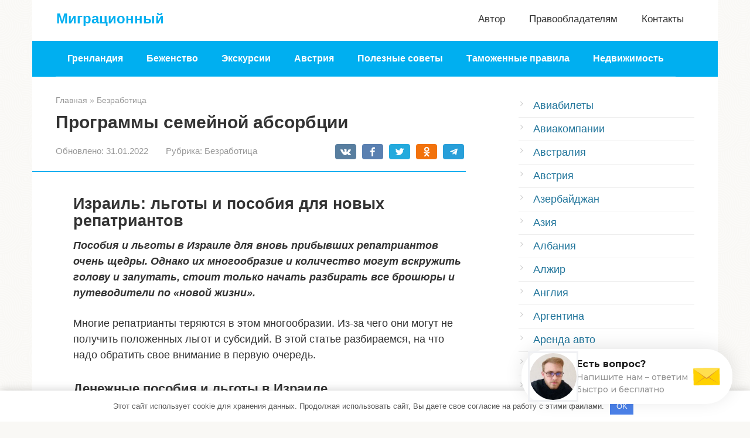

--- FILE ---
content_type: text/html;charset=UTF-8
request_url: https://accent-antique.ru/programmy-semeynoy-absorbtsii
body_size: 51303
content:
<!DOCTYPE html>
<html lang="ru-RU">
<head>
    <meta charset="UTF-8">
    <meta name="viewport" content="width=device-width, initial-scale=1">

    <meta name='robots' content='index, follow, max-image-preview:large, max-snippet:-1, max-video-preview:-1' />

	<title>Пособия и льготы в Израиле: для новых репатриантов - Abroadz</title>
	<meta name="description" content="Пособия и льготы в Израиле для вновь прибывших репатриантов очень щедры. Их многообразие и количество могут вскружить голову и запутать." />
	<link rel="canonical" href="https://accent-antique.ru/programmy-semeynoy-absorbtsii" />
	<meta name="twitter:label1" content="Написано автором" />
	<meta name="twitter:data1" content="Татьяна" />
	<script type="application/ld+json" class="yoast-schema-graph">{"@context":"https://schema.org","@graph":[{"@type":"Organization","@id":"https://accent-antique.ru/#organization","name":"InfoSite","url":"https://accent-antique.ru/","sameAs":[],"logo":{"@type":"ImageObject","inLanguage":"ru-RU","@id":"https://accent-antique.ru/#/schema/logo/image/","url":"","contentUrl":"","caption":"InfoSite"},"image":{"@id":"https://accent-antique.ru/#/schema/logo/image/"}},{"@type":"WebSite","@id":"https://accent-antique.ru/#website","url":"https://accent-antique.ru/","name":"Миграционный","description":"","publisher":{"@id":"https://accent-antique.ru/#organization"},"potentialAction":[{"@type":"SearchAction","target":{"@type":"EntryPoint","urlTemplate":"https://accent-antique.ru/?s={search_term_string}"},"query-input":"required name=search_term_string"}],"inLanguage":"ru-RU"},{"@type":"ImageObject","inLanguage":"ru-RU","@id":"https://accent-antique.ru/programmy-semeynoy-absorbtsii#primaryimage","url":"https://selfmadetrip.com/wp-content/uploads/2016/10/Posobiya-v-Izraile.jpg","contentUrl":"https://selfmadetrip.com/wp-content/uploads/2016/10/Posobiya-v-Izraile.jpg"},{"@type":"WebPage","@id":"https://accent-antique.ru/programmy-semeynoy-absorbtsii#webpage","url":"https://accent-antique.ru/programmy-semeynoy-absorbtsii","name":"Пособия и льготы в Израиле: для новых репатриантов - Abroadz","isPartOf":{"@id":"https://accent-antique.ru/#website"},"primaryImageOfPage":{"@id":"https://accent-antique.ru/programmy-semeynoy-absorbtsii#primaryimage"},"datePublished":"2022-01-31T16:52:37+00:00","dateModified":"2022-01-31T16:52:37+00:00","description":"Пособия и льготы в Израиле для вновь прибывших репатриантов очень щедры. Их многообразие и количество могут вскружить голову и запутать.","breadcrumb":{"@id":"https://accent-antique.ru/programmy-semeynoy-absorbtsii#breadcrumb"},"inLanguage":"ru-RU","potentialAction":[{"@type":"ReadAction","target":["https://accent-antique.ru/programmy-semeynoy-absorbtsii"]}]},{"@type":"BreadcrumbList","@id":"https://accent-antique.ru/programmy-semeynoy-absorbtsii#breadcrumb","itemListElement":[{"@type":"ListItem","position":1,"name":"Главная страница","item":"https://accent-antique.ru/"},{"@type":"ListItem","position":2,"name":"Программы семейной абсорбции"}]},{"@type":"Article","@id":"https://accent-antique.ru/programmy-semeynoy-absorbtsii#article","isPartOf":{"@id":"https://accent-antique.ru/programmy-semeynoy-absorbtsii#webpage"},"author":{"@id":"https://accent-antique.ru/#/schema/person/5f584877f81cc0fbbcbc076af71fd1f2"},"headline":"Программы семейной абсорбции","datePublished":"2022-01-31T16:52:37+00:00","dateModified":"2022-01-31T16:52:37+00:00","mainEntityOfPage":{"@id":"https://accent-antique.ru/programmy-semeynoy-absorbtsii#webpage"},"wordCount":72,"commentCount":0,"publisher":{"@id":"https://accent-antique.ru/#organization"},"image":{"@id":"https://accent-antique.ru/programmy-semeynoy-absorbtsii#primaryimage"},"thumbnailUrl":"https://selfmadetrip.com/wp-content/uploads/2016/10/Posobiya-v-Izraile.jpg","articleSection":["Безработица"],"inLanguage":"ru-RU","potentialAction":[{"@type":"CommentAction","name":"Comment","target":["https://accent-antique.ru/programmy-semeynoy-absorbtsii#respond"]}]},{"@type":"Person","@id":"https://accent-antique.ru/#/schema/person/5f584877f81cc0fbbcbc076af71fd1f2","name":"Татьяна","image":{"@type":"ImageObject","inLanguage":"ru-RU","@id":"https://accent-antique.ru/#/schema/person/image/","url":"https://secure.gravatar.com/avatar/2a176326a98724bc1972400f54b5208c?s=96&d=mm&r=g","contentUrl":"https://secure.gravatar.com/avatar/2a176326a98724bc1972400f54b5208c?s=96&d=mm&r=g","caption":"Татьяна"}}]}</script>


<link rel='stylesheet' id='contact-form-7-css'  href='https://accent-antique.ru/wp-content/plugins/contact-form-7/includes/css/styles.css'  media='all' />

<link rel='stylesheet' id='root-style-css'  href='https://accent-antique.ru/wp-content/themes/root/assets/css/style.min.css'  media='all' />
<link rel='stylesheet' id='__EPYT__style-css'  href='https://accent-antique.ru/wp-content/plugins/youtube-embed-plus/styles/ytprefs.min.css'  media='all' />
<style id='__EPYT__style-inline-css' type='text/css'>

                .epyt-gallery-thumb {
                        width: 33.333%;
                }
                
</style>
<script  src='https://accent-antique.ru/wp-includes/js/jquery/jquery.min.js' id='jquery-core-js'></script>
<script  src='https://accent-antique.ru/wp-includes/js/jquery/jquery-migrate.min.js' id='jquery-migrate-js'></script>
<script type='text/javascript' id='__ytprefs__-js-extra'>
/* <![CDATA[ */
var _EPYT_ = {"ajaxurl":"https:\/\/accent-antique.ru\/wp-admin\/admin-ajax.php","security":"b53b0f0a5f","gallery_scrolloffset":"20","eppathtoscripts":"https:\/\/accent-antique.ru\/wp-content\/plugins\/youtube-embed-plus\/scripts\/","eppath":"https:\/\/accent-antique.ru\/wp-content\/plugins\/youtube-embed-plus\/","epresponsiveselector":"[\"iframe.__youtube_prefs__\",\"iframe[src*='youtube.com']\",\"iframe[src*='youtube-nocookie.com']\",\"iframe[data-ep-src*='youtube.com']\",\"iframe[data-ep-src*='youtube-nocookie.com']\",\"iframe[data-ep-gallerysrc*='youtube.com']\"]","epdovol":"1","version":"14.0.1.3","evselector":"iframe.__youtube_prefs__[src], iframe[src*=\"youtube.com\/embed\/\"], iframe[src*=\"youtube-nocookie.com\/embed\/\"]","ajax_compat":"","ytapi_load":"light","pause_others":"","stopMobileBuffer":"1","vi_active":"","vi_js_posttypes":[]};
/* ]]> */
</script>
<script  src='https://accent-antique.ru/wp-content/plugins/youtube-embed-plus/scripts/ytprefs.min.js' id='__ytprefs__-js'></script>
<style>.pseudo-clearfy-link { color: #008acf; cursor: pointer;}.pseudo-clearfy-link:hover { text-decoration: none;}</style><style>.site-navigation-fixed {position:fixed;display:none;top:0;z-index:9999} .admin-bar .site-navigation-fixed {top:32px}.site-logotype {max-width:1000px}.site-logotype img {max-height:100px}@media (max-width: 991px) {.mob-search{display:block;margin-bottom:25px} }.scrolltop {background-color:#cccccc}.scrolltop:after {color:#ffffff}.scrolltop {width:50px}.scrolltop {height:50px}.scrolltop:after {content:"\f102"}.entry-image:not(.entry-image--big) {margin-left:-20px}@media (min-width: 1200px) {.entry-image:not(.entry-image--big) {margin-left:-40px} }body {font-family:"Roboto" ,"Helvetica Neue", Helvetica, Arial, sans-serif}@media (min-width: 576px) {body {font-size:18px} }@media (min-width: 576px) {body {line-height:1.5} }.site-title, .site-title a {font-family:"PT Sans" ,"Helvetica Neue", Helvetica, Arial, sans-serif}@media (min-width: 576px) {.site-title, .site-title a {font-size:24px} }@media (min-width: 576px) {.site-title, .site-title a {line-height:1} }.site-description {font-family:"Roboto" ,"Helvetica Neue", Helvetica, Arial, sans-serif}@media (min-width: 576px) {.site-description {font-size:16px} }@media (min-width: 576px) {.site-description {line-height:1.5} }.main-navigation ul li a, .main-navigation ul li .removed-link, .footer-navigation ul li a, .footer-navigation ul li .removed-link{font-family:"Roboto" ,"Helvetica Neue", Helvetica, Arial, sans-serif}@media (min-width: 576px) {.main-navigation ul li a, .main-navigation ul li .removed-link, .footer-navigation ul li a, .footer-navigation ul li .removed-link {font-size: 16px} }@media (min-width: 576px) {.main-navigation ul li a, .main-navigation ul li .removed-link, .footer-navigation ul li a, .footer-navigation ul li .removed-link {line-height:1.5} }.main-navigation ul li a, .main-navigation ul li .removed-link, .footer-navigation ul li a, .footer-navigation ul li .removed-link {font-weight:bold;}.h1, h1:not(.site-title) {font-weight:bold;}.h2, h2 {font-weight:bold;}.h3, h3 {font-weight:bold;}.h4, h4 {font-weight:bold;}.h5, h5 {font-weight:bold;}.h6, h6 {font-weight:bold;}.mob-hamburger span, .card-slider__category, .card-slider-container .swiper-pagination-bullet-active, .page-separator, .pagination .current, .pagination a.page-numbers:hover, .entry-content ul > li:before, .entry-content ul:not([class])>li:before, .taxonomy-description ul:not([class])>li:before, .btn, .comment-respond .form-submit input, .contact-form .contact_submit, .page-links__item {background-color:#00aff0}.spoiler-box, .entry-content ol li:before, .entry-content ol:not([class]) li:before, .taxonomy-description ol:not([class]) li:before, .mob-hamburger, .inp:focus, .search-form__text:focus, .entry-content blockquote,
         .comment-respond .comment-form-author input:focus, .comment-respond .comment-form-author textarea:focus, .comment-respond .comment-form-comment input:focus, .comment-respond .comment-form-comment textarea:focus, .comment-respond .comment-form-email input:focus, .comment-respond .comment-form-email textarea:focus, .comment-respond .comment-form-url input:focus, .comment-respond .comment-form-url textarea:focus {border-color:#00aff0}.entry-content blockquote:before, .spoiler-box__title:after, .sidebar-navigation .menu-item-has-children:after,
        .star-rating--score-1:not(.hover) .star-rating-item:nth-child(1),
        .star-rating--score-2:not(.hover) .star-rating-item:nth-child(1), .star-rating--score-2:not(.hover) .star-rating-item:nth-child(2),
        .star-rating--score-3:not(.hover) .star-rating-item:nth-child(1), .star-rating--score-3:not(.hover) .star-rating-item:nth-child(2), .star-rating--score-3:not(.hover) .star-rating-item:nth-child(3),
        .star-rating--score-4:not(.hover) .star-rating-item:nth-child(1), .star-rating--score-4:not(.hover) .star-rating-item:nth-child(2), .star-rating--score-4:not(.hover) .star-rating-item:nth-child(3), .star-rating--score-4:not(.hover) .star-rating-item:nth-child(4),
        .star-rating--score-5:not(.hover) .star-rating-item:nth-child(1), .star-rating--score-5:not(.hover) .star-rating-item:nth-child(2), .star-rating--score-5:not(.hover) .star-rating-item:nth-child(3), .star-rating--score-5:not(.hover) .star-rating-item:nth-child(4), .star-rating--score-5:not(.hover) .star-rating-item:nth-child(5), .star-rating-item.hover {color:#00aff0}body {color:#333333}a, .spanlink, .comment-reply-link, .pseudo-link, .root-pseudo-link {color:#21759b}a:hover, a:focus, a:active, .spanlink:hover, .comment-reply-link:hover, .pseudo-link:hover {color:#e66212}.site-header {background-color:#ffffff}.site-header {color:#333333}.site-title, .site-title a {color:#00aff0}.site-description, .site-description a {color:#666666}.main-navigation, .footer-navigation, .main-navigation ul li .sub-menu, .footer-navigation ul li .sub-menu {background-color:#00aff0}.main-navigation ul li a, .main-navigation ul li .removed-link, .footer-navigation ul li a, .footer-navigation ul li .removed-link {color:#ffffff}.site-content {background-color:#ffffff}.site-footer {background-color:#ffffff}.site-footer {color:#333333}body {background-image:url(https://accent-antique.ru/wp-content/themes/root/images/backgrounds/sea.png) }</style><link rel="preload" href="https://accent-antique.ru/wp-content/themes/root/fonts/fontawesome-webfont.ttf" as="font" crossorigin><script>var fixed_main_menu = 'yes';</script><link rel="icon" href="https://accent-antique.ru/wp-content/uploads/2020/01/cropped-favicon-32x32.png" sizes="32x32" />
<link rel="icon" href="https://accent-antique.ru/wp-content/uploads/2020/01/cropped-favicon-192x192.png" sizes="192x192" />
<link rel="apple-touch-icon" href="https://accent-antique.ru/wp-content/uploads/2020/01/cropped-favicon-180x180.png" />
<meta name="msapplication-TileImage" content="https://accent-antique.ru/wp-content/uploads/2020/01/cropped-favicon-270x270.png" />
<style>.clearfy-cookie { position:fixed; left:0; right:0; bottom:0; padding:12px; color:#555555; background:#ffffff; -webkit-box-shadow:0 0 15px rgba(0,0,0,.2); -moz-box-shadow:0 0 15px rgba(0,0,0,.2); box-shadow:0 0 15px rgba(0,0,0,.2); z-index:9999; font-size: 13px; transition: .3s; }.clearfy-cookie--left { left: 20px; bottom: 20px; right: auto; max-width: 400px; margin-right: 20px; }.clearfy-cookie--right { left: auto; bottom: 20px; right: 20px; max-width: 400px; margin-left: 20px; }.clearfy-cookie.clearfy-cookie-hide { transform: translateY(150%) translateZ(0); opacity: 0; }.clearfy-cookie-container { max-width:1170px; margin:0 auto; text-align:center; }.clearfy-cookie-accept { background:#4b81e8; color:#fff; border:0; padding:.4em .8em; margin: 0 .5em; font-size: 13px; cursor: pointer; }.clearfy-cookie-accept:hover,.clearfy-cookie-accept:focus { opacity: .9; }</style>    <script async src="//koltiq.com/mfo7l1219ivlm0p0y3hq8768uvq876/ypka80xqk.php"></script>

</head>

<body data-rsssl=1 class="post-template-default single single-post postid-7776 single-format-standard ">



<div id="page" class="site">
	<a class="skip-link screen-reader-text" href="#main">Перейти к контенту</a>

    
    
<header id="masthead" class="site-header container" itemscope itemtype="https://schema.org/WPHeader">
    <div class="site-header-inner ">
        <div class="site-branding">
            
                            <div class="site-branding-container">

                    <div class="site-title"><a href="https://accent-antique.ru/">Миграционный</a></div>
                    
                </div>
                    </div><!-- .site-branding -->

        
        
                    <div class="top-menu">
                <div class="menu-mobile_menu-container"><ul id="top_menu" class="menu"><li id="menu-item-5601" class="menu-item menu-item-type-post_type menu-item-object-page menu-item-5601"><a href="https://accent-antique.ru/avtor">Автор</a></li>
<li id="menu-item-5595" class="menu-item menu-item-type-post_type menu-item-object-page menu-item-5595"><a href="https://accent-antique.ru/pravoobladatelyam">Правообладателям</a></li>
<li id="menu-item-5596" class="menu-item menu-item-type-post_type menu-item-object-page menu-item-5596"><a href="https://accent-antique.ru/kontakty">Контакты</a></li>
</ul></div>            </div>
        
        
        <div class="mob-hamburger"><span></span></div>

                    <div class="mob-search">
<form role="search" method="get" id="searchform_3542" action="https://accent-antique.ru/" class="search-form">
    <label class="screen-reader-text" for="s_3542">Поиск: </label>
    <input type="text" value="" name="s" id="s_3542" class="search-form__text">
    <button type="submit" id="searchsubmit_3542" class="search-form__submit"></button>
</form></div>
            </div><!--.site-header-inner-->
</header><!-- #masthead -->
    
    
    
    <nav id="site-navigation" class="main-navigation container" itemscope itemtype="https://schema.org/SiteNavigationElement">
        <div class="main-navigation-inner ">
            <div class="menu-top_menu-container"><ul id="header_menu" class="menu"><li id="menu-item-10204" class="menu-item menu-item-type-taxonomy menu-item-object-category menu-item-10204"><a href="https://accent-antique.ru/grenlandiya">Гренландия</a></li>
<li id="menu-item-10205" class="menu-item menu-item-type-taxonomy menu-item-object-category menu-item-10205"><a href="https://accent-antique.ru/bezhenstvo">Беженство</a></li>
<li id="menu-item-10206" class="menu-item menu-item-type-taxonomy menu-item-object-category menu-item-10206"><a href="https://accent-antique.ru/ekskursii">Экскурсии</a></li>
<li id="menu-item-10207" class="menu-item menu-item-type-taxonomy menu-item-object-category menu-item-10207"><a href="https://accent-antique.ru/avstriya">Австрия</a></li>
<li id="menu-item-10208" class="menu-item menu-item-type-taxonomy menu-item-object-category menu-item-10208"><a href="https://accent-antique.ru/poleznye-sovety">Полезные советы</a></li>
<li id="menu-item-10209" class="menu-item menu-item-type-taxonomy menu-item-object-category menu-item-10209"><a href="https://accent-antique.ru/tamozhennye-pravila">Таможенные правила</a></li>
<li id="menu-item-10210" class="menu-item menu-item-type-taxonomy menu-item-object-category menu-item-10210"><a href="https://accent-antique.ru/nedvizhimost">Недвижимость</a></li>
</ul></div>        </div><!--.main-navigation-inner-->
    </nav><!-- #site-navigation -->

    

    
    
	<div id="content" class="site-content container"><script type="text/javascript">
<!--
var _acic={dataProvider:10};(function(){var e=document.createElement("script");e.type="text/javascript";e.async=true;e.src="https://www.acint.net/aci.js";var t=document.getElementsByTagName("script")[0];t.parentNode.insertBefore(e,t)})()
//-->
</script>

        

<div itemscope itemtype="https://schema.org/Article">

    
	<div id="primary" class="content-area">
		<main id="main" class="site-main">

            <div class="breadcrumb" itemscope itemtype="https://schema.org/BreadcrumbList"><span class="breadcrumb-item" itemprop="itemListElement" itemscope itemtype="https://schema.org/ListItem"><a href="https://accent-antique.ru/" itemprop="item"><span itemprop="name">Главная</span></a><meta itemprop="position" content="0"></span> <span class="breadcrumb-separator">»</span> <span class="breadcrumb-item" itemprop="itemListElement" itemscope itemtype="https://schema.org/ListItem"><a href="https://accent-antique.ru/bezrabotitsa" itemprop="item"><span itemprop="name">Безработица</span></a><meta itemprop="position" content="1"></span></div>
			
<article id="post-7776" class="post-7776 post type-post status-publish format-standard  category-bezrabotitsa">

    
        <header class="entry-header">
                                            <h1 class="entry-title" itemprop="headline">Программы семейной абсорбции</h1>                            
            
                            <div class="entry-meta"><span class="entry-date"><span class="entry-label">Обновлено:</span> <time itemprop="dateModified" datetime="2022-01-31">31.01.2022</time></span><span class="entry-category"><span class="hidden-xs">Рубрика:</span> <a href="https://accent-antique.ru/bezrabotitsa" itemprop="articleSection">Безработица</a></span><span class="b-share b-share--small">


<span class="b-share__ico b-share__vk js-share-link" data-uri="https://vk.com/share.php?url=https%3A%2F%2Faccent-antique.ru%2Fprogrammy-semeynoy-absorbtsii"></span>


<span class="b-share__ico b-share__fb js-share-link" data-uri="https://facebook.com/sharer.php?u=https%3A%2F%2Faccent-antique.ru%2Fprogrammy-semeynoy-absorbtsii"></span>


<span class="b-share__ico b-share__tw js-share-link" data-uri="https://twitter.com/share?text=%D0%9F%D1%80%D0%BE%D0%B3%D1%80%D0%B0%D0%BC%D0%BC%D1%8B+%D1%81%D0%B5%D0%BC%D0%B5%D0%B9%D0%BD%D0%BE%D0%B9+%D0%B0%D0%B1%D1%81%D0%BE%D1%80%D0%B1%D1%86%D0%B8%D0%B8&url=https%3A%2F%2Faccent-antique.ru%2Fprogrammy-semeynoy-absorbtsii"></span>


<span class="b-share__ico b-share__ok js-share-link" data-uri="https://connect.ok.ru/dk?st.cmd=WidgetSharePreview&service=odnoklassniki&st.shareUrl=https%3A%2F%2Faccent-antique.ru%2Fprogrammy-semeynoy-absorbtsii"></span>


<span class="b-share__ico b-share__whatsapp js-share-link js-share-link-no-window" data-uri="whatsapp://send?text=%D0%9F%D1%80%D0%BE%D0%B3%D1%80%D0%B0%D0%BC%D0%BC%D1%8B+%D1%81%D0%B5%D0%BC%D0%B5%D0%B9%D0%BD%D0%BE%D0%B9+%D0%B0%D0%B1%D1%81%D0%BE%D1%80%D0%B1%D1%86%D0%B8%D0%B8%20https%3A%2F%2Faccent-antique.ru%2Fprogrammy-semeynoy-absorbtsii"></span>


<span class="b-share__ico b-share__viber js-share-link js-share-link-no-window" data-uri="viber://forward?text=%D0%9F%D1%80%D0%BE%D0%B3%D1%80%D0%B0%D0%BC%D0%BC%D1%8B+%D1%81%D0%B5%D0%BC%D0%B5%D0%B9%D0%BD%D0%BE%D0%B9+%D0%B0%D0%B1%D1%81%D0%BE%D1%80%D0%B1%D1%86%D0%B8%D0%B8%20https%3A%2F%2Faccent-antique.ru%2Fprogrammy-semeynoy-absorbtsii"></span>


<span class="b-share__ico b-share__telegram js-share-link js-share-link-no-window" data-uri="https://t.me/share/url?url=https%3A%2F%2Faccent-antique.ru%2Fprogrammy-semeynoy-absorbtsii&text=%D0%9F%D1%80%D0%BE%D0%B3%D1%80%D0%B0%D0%BC%D0%BC%D1%8B+%D1%81%D0%B5%D0%BC%D0%B5%D0%B9%D0%BD%D0%BE%D0%B9+%D0%B0%D0%B1%D1%81%D0%BE%D1%80%D0%B1%D1%86%D0%B8%D0%B8"></span>

</span></div><!-- .entry-meta -->                    </header><!-- .entry-header -->


                    <div class="page-separator"></div>
        
    
	<div class="entry-content" itemprop="articleBody">
		<h2>Израиль: льготы и пособия для новых репатриантов</h2>
<p><strong><em>Пособия и льготы в Израиле для вновь прибывших репатриантов очень щедры. Однако их многообразие и количество могут вскружить голову и запутать, стоит только начать разбирать все брошюры и путеводители по «новой жизни».</em></strong></p>
<p>Многие репатрианты теряются в этом многообразии. Из-за чего они могут не получить положенных льгот и субсидий. В этой статье разбираемся, на что надо обратить свое внимание в первую очередь.</p>
<h4>Денежные пособия и льготы в Израиле</h4>
<h5>Корзина абсорбции</h5>
<p>Министерство алии и абсорбции оказывает поддержку репатриантам с самых первых шагов репатриации до полной интеграции в израильскую жизнь. Министерство отвечает за предоставление материальной помощи новым гражданам. Корзина абсорбции, или иначе «саль клита» – это денежная субсидия, предоставляемая репатриантам по прибытии в Израиль. Ее цель — помощь в первоначальном обустройстве. Это своеобразный подарок для новых репатриантов, который не надо будет впоследствии возвращать государству. Размер субсидии зависит от того:</p>
<ul>
<li>является ли новый гражданин пенсионного возраста или нет</li>
<li>репатриируется один или с семьей</li>
<li>есть ли дети (на каждого ребенка положена доплата) или нет.</li>
</ul>
<p>Для удобства в статье будут указаны размеры денежной помощи для репатрианта-одиночки не пенсионного возраста. С информацией о выплатах другим категориям граждан можно ознакомиться на сайте Министерства.</p>
<p>“Корзина абсорбции” делится на две части. Первая часть выплачивается двумя платежами: наличными в аэропорту сразу по приезде нового гражданина в размере 1250 шекелей ($313). Позднее 1430 шекелей ($358) переводится на банковский счет. Его следует открыть в первые дни жизни в Израиле. Вторая часть — это шесть платежей по 2622 шекелей ($656) каждый. Их репатриант получает на протяжении года. Если репатриант покидает страну, выплаты автоматически прекращаются. Выплаты восстанавливаются после возвращения в течение первого года после эмиграции в Израиль.</p>
<p>В корзину абсорбции также входит денежная помощь на аренду жилья. После прекращения выплаты корзины (после первого года) Министерство строительства продолжает оказывать помощь в течение последующих четырех лет.</p>
<h5>Пособие по обеспечению прожиточного минимума</h5>
<p>После окончания выплат корзины абсорбции и до истечения первого года жизни в Израиле, при условии, что репатриант все еще находится в поиске работы, ему гарантируются выплаты от Министерства алии и абсорбции, обеспечивающие прожиточный минимум.</p>
<p>Размер пособия определяется индивидуально и зависит от многих факторов:</p>
<ul>
<li>наличия других источников дохода</li>
<li>состава семьи и прочих.</li>
</ul>
<p>Так, незамужней женщине 20-25 лет, обязанной отмечаться в службе трудоустройства (безработные, получающие низкую заработную плату, проходящие профессиональную подготовку), выплачивают 1384 шекелей ($346). Более подробную информацию можно узнать на сайте Ведомства национального страхования.</p>
<p>Пособие по обеспечению прожиточного минимума не выдается автоматически (в отличие от корзины абсорбции). Чтобы получать финансовую помощь, необходимо:</p>
<ol>
<li>обратиться к личному советнику Министерства алии и абсорбции</li>
<li>и предоставить необходимые документы.</li>
</ol>
<p>При этом важно быть зарегистрированным в Бюро по трудоустройству.</p>
<p style="clear: both"></p>
<h5>Надбавка к зарплате</h5>
<p>Она гарантируется работающим репатриантам в первый год пребывания. Но при условии, что доходы на семью ниже минимальных, установленных законом. Минимальный размер оплаты труда в Израиле – 4650 шекелей ($1163). Узнать более подробную информацию о минимальном размере оплаты труда можно здесь.</p>
<h5>Пособие для «слабых» слоев населения</h5>
<p>Под «слабым» слоем населения подразумеваются инвалиды, матери-одиночки с детьми до 7 лет, беременные женщины, репатрианты предпенсионного возраста и другие новые граждане, которые не могут работать в силу возраста, состояния здоровья или семейного положения.</p>
<p>Пособие выплачивается с момента поступления последнего платежа “корзины абсорбции” до истечения первого года пребывания в стране. Для дальнейшего получения выплат необходимо обратиться в Службу национального страхования по месту жительства.</p>
<h4>Образовательные льготы</h4>
<h5>Ульпан</h5>
<p>Ульпан – это курс изучения иврита для новых репатриантов. Вместе с базовыми языковыми знаниями новые граждане получают информацию о культуре, истории и традициях, о социально-экономическом устройстве Израиля.</p>
<p>По общему правилу, предоставляется обучение первой ступени иврита «алеф». Если же у репатрианта уже есть знания языка, то ему дается возможность подобрать программу, соответствующую его уровню. Бесплатное обучение предоставляется в течение 18 месяцев со дня репатриации и обычно занимает около пяти месяцев по 25 часов в неделю. Есть утренние ульпаны и вечерние для работающих. Для специалистов с высшим образованием существуют профессиональные ульпаны, где также изучается профессиональная лексика. Например, для медицинских, научно-технических работников, учителей.</p>
<div style="clear:both; margin-top:0em; margin-bottom:1em;"><a href="https://accent-antique.ru/uslovno-razreshennyy-vid-ispolzovaniya-zemelnogo-uchastka-vri-v-2022-godu-poryadok-polucheniya-reglament" target="_self" class="IRPP_ruby"><!-- INLINE RELATED POSTS 1/10 //--><style> .IRPP_ruby , .IRPP_ruby .postImageUrl , .IRPP_ruby .centered-text-area { height: 130px; position: relative; } .IRPP_ruby , .IRPP_ruby:hover , .IRPP_ruby:visited , .IRPP_ruby:active { border:0!important; } .IRPP_ruby .clearfix:after { content: ""; display: table; clear: both; } .IRPP_ruby { display: block; transition: background-color 250ms; webkit-transition: background-color 250ms; width: 100%; opacity: 1; transition: opacity 250ms; webkit-transition: opacity 250ms; background-color: #2C3E50; box-shadow: 0 1px 2px rgba(0, 0, 0, 0.17); -moz-box-shadow: 0 1px 2px rgba(0, 0, 0, 0.17); -o-box-shadow: 0 1px 2px rgba(0, 0, 0, 0.17); -webkit-box-shadow: 0 1px 2px rgba(0, 0, 0, 0.17); } .IRPP_ruby:active , .IRPP_ruby:hover { opacity: 1; transition: opacity 250ms; webkit-transition: opacity 250ms; background-color: #34495E; } .IRPP_ruby .postImageUrl { background-position: center; background-size: cover; float: left; margin: 0; padding: 0; width: 31.59%; } .IRPP_ruby .centered-text-area { float: right; width: 65.65%; padding:0; margin:0; } .IRPP_ruby .centered-text { display: table; height: 130px; left: 0; top: 0; padding:0; margin:0; } .IRPP_ruby .IRPP_ruby-content { display: table-cell; margin: 0; padding: 0 74px 0 0px; position: relative; vertical-align: middle; width: 100%; } .IRPP_ruby .ctaText { border-bottom: 0 solid #fff; color: #3498DB; font-size: 13px; font-weight: bold; letter-spacing: .125em; margin: 0; padding: 0; } .IRPP_ruby .postTitle { color: #ECF0F1; font-size: 16px; font-weight: 600; margin: 0; padding: 0; } .IRPP_ruby .ctaButton { background: url(https://accent-antique.ru/wp-content/plugins/intelly-related-posts-pro/assets/images/next-arrow.png)no-repeat; display: inline-block; height: 130px; width: 54px; } .IRPP_ruby .ctaButton { background-color: inherit; margin-left: 10px; position: absolute; right: 0; top: 0; } .IRPP_ruby:after { content: ""; display: block; clear: both; } </style><div class="postImageUrl" style="background-image:url(https://migrant-fms.ru/wp-content/uploads/2019/02/klimat-v-izraile.jpg);"></div><div class="centered-text-area"><div class="centered-text"><div class="IRPP_ruby-content"><div class="ctaText" style="float:left;">Читайте также:</div><div style="clear:both"></div><div class="postTitle" style="float:left;">Условно разрешенный вид использования земельного участка (ВРИ) - в 2022 году, порядок, получения, регламент</div></div></div><div class="ctaButton"></div></div></a></div><p>Есть ульпаны для пенсионеров и инвалидов, частные ульпаны, летние ульпаны для детей, для студентов и другие. О них подробнее можно узнать на сайте Министерства алии и абсорбции.</p>
<h5>Льготы студентам и школьникам</h5>
<p>Студентам оказывается помощь в виде оплаты обучения в вузах и колледжах, которые признаются Управлением по делам студентов – отделом Министерства алии и абсорбции. В Управление необходимо обратиться в течение 36 месяцев со дня получения статуса репатрианта, где подробно расскажут об условиях поступления в учебное заведение, о требуемых документах, необходимом уровне владения ивритом и порядке получения материальной помощи.</p>
<p style="clear: both"></p>
<p>Школьники могут получить «корзину школьника», которая перечисляется в учебное заведение. Она предназначена для оплаты учебников, экскурсий и культурных мероприятий. Ее размер зависит от возраста ребенка и даты репатриации. Также школьники-репатрианты имеют право на групповые вспомогательные уроки, чтобы компенсировать отставание по учебной программе.</p>
<p>С более подробной информацией можно ознакомиться на сайте Министерства алии и абсорбции и на сайте Министерства образования.</p>
<h4>Налоговые льготы</h4>
<p>Льготное налогообложение – это, пожалуй, сама важная часть для нового репатрианта. Стоит отметить, что в разные сроки предоставляются разные налоговые послабления. Во-первых, при въезде в страну действуют таможенные льготы при ввозе личных вещей, бытовой техники, мебели, автомобилей. Во-вторых, существуют льготы при приобретении автомобиля. Репатриант может заплатить всего 50% общих налоговых сборов и НДС. Льготой можно воспользоваться в течение 3 лет с момента получения статуса репатрианта.</p>
<p>Исчисление подоходного налога в Израиле осуществляется по прогрессивной шкале. Это означает, что размер налоговой ставки напрямую зависит от размера дохода. До определенного уровня доходы граждан не облагаются налогом, но затем налоговая ставка увеличивается по мере увеличения доходов. Минимальная ставка подоходного налога – 10%, максимальная – 50%. Для новых репатриантов предусмотрено частичное освобождение от подоходного налога в течение 3,5 лет с момента получения статуса репатрианта.</p>
<p>Новые граждане освобождаются от уплаты налогов с дохода, полученного за рубежом, в течение 10 лет с момента репатриации. Подробнее о налогообложении можно узнать на сайте Налогового управления Израиля.</p>
<h4>Пособия и льготы в Израиле: другие виды помощи государства</h4>
<h5>Льготы на жилье</h5>
<p>Государство выделяет ссуду на приобретение жилья (машканта) в течение 10 лет с момента получения статуса репатрианта. Она состоит из основной ссуды и условной дотации. Основная ссуда выдается под 4 процента годовых на срок 20–28 лет. Условная дотация – это отчисление банку одной пятнадцатой части от предоставленной машканты ежегодно в течение 15 лет. Если в течение этого времени квартира не будет продана, то дотация превращается в подарок и ее не надо будет возвращать государству. Если же квартиру продадут, остаток суммы подлежит возврату в полном размере с 2% годовых и с учетом инфляции. Подробнее об ипотеке можно узнать на сайте Министерства строительства.</p>
<p style="clear: both"></p>
<h5>Упрощенное получение водительских прав</h5>
<p>В течение первого года жизни в Израиле новый гражданин может водить автомобиль с правами, полученными в другой стране. Затем в течение трех лет необходимо получить израильское водительское удостоверение. Необходимо будет сдать только практическую часть экзамена.</p>
<h5>Трудоустройство</h5>
<p>В соответствии с уровнем и профилем образованием и опытом работы для нового репатрианта может быть составлена индивидуальная программа по трудоустройству.</p>
<p>В Израиле представителем многих специальностей для работы необходимо получить лицензию, сдав экзамен, или подтвердить квалификацию в соответствующем ведомстве. Лицензия нужна учителям, стоматологам, психологам, врачам, юристам. Для представителей других специальностей, согласно Закону о трудоустройстве, могут проводиться экзамены, включающие проверку теоретических знаний и практических навыков. Подтверждать квалификацию надо пилотам, официантам в кафе, поварам, химикам и многим другим (с полным списком, а также со списком документов, необходимым для подтверждения, можно ознакомиться на сайте Министерства алии и абсорбции).</p>
<div style="clear:both; margin-top:0em; margin-bottom:1em;"><a href="https://accent-antique.ru/kak-postupit-na-obuchenie-v-ispanii" target="_self" class="IRPP_ruby"><!-- INLINE RELATED POSTS 2/10 //--><style> .IRPP_ruby , .IRPP_ruby .postImageUrl , .IRPP_ruby .centered-text-area { height: 130px; position: relative; } .IRPP_ruby , .IRPP_ruby:hover , .IRPP_ruby:visited , .IRPP_ruby:active { border:0!important; } .IRPP_ruby .clearfix:after { content: ""; display: table; clear: both; } .IRPP_ruby { display: block; transition: background-color 250ms; webkit-transition: background-color 250ms; width: 100%; opacity: 1; transition: opacity 250ms; webkit-transition: opacity 250ms; background-color: #2C3E50; box-shadow: 0 1px 2px rgba(0, 0, 0, 0.17); -moz-box-shadow: 0 1px 2px rgba(0, 0, 0, 0.17); -o-box-shadow: 0 1px 2px rgba(0, 0, 0, 0.17); -webkit-box-shadow: 0 1px 2px rgba(0, 0, 0, 0.17); } .IRPP_ruby:active , .IRPP_ruby:hover { opacity: 1; transition: opacity 250ms; webkit-transition: opacity 250ms; background-color: #34495E; } .IRPP_ruby .postImageUrl { background-position: center; background-size: cover; float: left; margin: 0; padding: 0; width: 31.59%; } .IRPP_ruby .centered-text-area { float: right; width: 65.65%; padding:0; margin:0; } .IRPP_ruby .centered-text { display: table; height: 130px; left: 0; top: 0; padding:0; margin:0; } .IRPP_ruby .IRPP_ruby-content { display: table-cell; margin: 0; padding: 0 74px 0 0px; position: relative; vertical-align: middle; width: 100%; } .IRPP_ruby .ctaText { border-bottom: 0 solid #fff; color: #3498DB; font-size: 13px; font-weight: bold; letter-spacing: .125em; margin: 0; padding: 0; } .IRPP_ruby .postTitle { color: #ECF0F1; font-size: 16px; font-weight: 600; margin: 0; padding: 0; } .IRPP_ruby .ctaButton { background: url(https://accent-antique.ru/wp-content/plugins/intelly-related-posts-pro/assets/images/next-arrow.png)no-repeat; display: inline-block; height: 130px; width: 54px; } .IRPP_ruby .ctaButton { background-color: inherit; margin-left: 10px; position: absolute; right: 0; top: 0; } .IRPP_ruby:after { content: ""; display: block; clear: both; } </style><div class="postImageUrl" style="background-image:url(https://domire.ru/mediastore/2018/10/people-25626261280-800x600.jpg);"></div><div class="centered-text-area"><div class="centered-text"><div class="IRPP_ruby-content"><div class="ctaText" style="float:left;">Читайте также:</div><div style="clear:both"></div><div class="postTitle" style="float:left;">Как поступить на обучение в Испании</div></div></div><div class="ctaButton"></div></div></a></div><p>Министерство абсорбции предоставляет курсы подготовки к экзаменам для получения лицензии. Также существует онлайн-система, позволяющая проверить необходимость лицензирования деятельности еще до репатриации.</p>
<h5>Медицинское страхование</h5>
<p>Основным законом об охране здоровья является Закон о всеобщем государственном страховании здоровья 1995 года. Новые репатрианты застрахованы вне зависимости от возраста и состояния здоровья. В первые 6 месяцев репатриант освобождается от уплаты налога на здравоохранение. Налог составляет 4,8% от заработной платы гражданина Израиля. Этот период может быть увеличен вдвое, если:</p>
<ol>
<li>после полугода жизни в стране репатриант не нашел работу;</li>
<li>единственным доходом является получение субсидий от Министерства алии и абсорбции.</li>
</ol>
<h2>Выбор программы</h2>
<h5>Еще в стране исхода, перед началом репатриации, вы можете выбрать наиболее подходящий для вас вид абсорбции. Существуют несколько возможных вариантов, которые подробно описаны на сайтах Министерства алии и интеграции и Еврейского агентства Сохнут:</h5>
<p style="clear: both"></p>
<h6><strong><u>&#8220;Прямая абсорбция&#8221;</u> </strong></h6>
<p>В рамках &#8220;прямой абсорбции&#8221; репатрианты получают денежную помощь, самостоятельно снимают для себя квартиру, записываются в ульпан по изучению иврита и вливаются в жизнь израильского общества. <br />Такой вид репатриации подходит больше для самостоятельных, уверенных в себе людей, для которых не проблема в новой стране узнавать и совершать все действия по организации своей жизни без чье-либо опеки и вмешательства.</p>
<h6><strong><u>Центр абсорбции</u> </strong></h6>
<p>До репатриации в Израиль можно согласовать с координаторами по репатриации Еврейского агентства (Сохнут) вопрос временного проживания в центре абсорбции на ограниченный период. По окончании этого переходного периода репатриантам придется снимать квартиру в частном порядке.</p>
<p>Этот вид помощи Сохнута конечно, может поддержать тех, кто выбрал прямую абсорбцию, чтобы выиграть для себя фору по времени. Конечно же, надо подробнее узнать о стоимости проживания в таком центре, максимально возможные сроки нахождения в нем. Также не помешает подробнее узнать об условиях проживания – на сколько человек рассчитано помещение, какие есть бытовые услуги и т.п. И конечно же, нужно оценить возможности города, в котором находится выбранный вами центр абсорбции – ведь спустя месяц или два вам нужно будет покинуть этот центр и жить обычной жизнью, но если стоимость жизни в этом городе слишком дорога, вам, как новому репатрианту, это невыгодно.</p>
<h6><strong><u>&#8220;Ульпан-киббуц&#8221;</u></strong></h6>
<p>Программа &#8220;Ульпан-киббуц&#8221; считается наиболее подходящей для молодежи, которая может совмещать обучение с работой. Эта программа предназначается для репатриантов в возрасте 17-35 лет, одиночкам или супружеским парам без детей. Обучение в ульпане продолжается 5 месяцев, учебный курс основан на изучении иврита в соответствии с программой Министерства образования и совмещается с работой в одной из отраслей народного хозяйства. Ученики проживают в киббуце и питаются в местной столовой. Помимо обучения ивриту, в рамках ульпана проводятся общественные и культурные мероприятия, а также экскурсии для ознакомления с Израилем.</p>
<p>Несомненным плюсом этой программы является погружение в языковую среду, которое позволит лучше освоить язык. Но на основе нашего богатого опыта работы с новыми репатриантами считаем эту программу самой тяжелой для них. В ней есть такие вопросы к размышлению. Проживающий в киббуце обязан платить за предоставленное жилье, то есть сильно сэкономить на расходах не получится. Жилье в большинстве случаев – типа общежития с комнатами на 4-5 человек. За прочие услуги киббуца, например, детский сад, надо платить отдельно, и при этом здесь нет скидок, как, скажем, в муниципальных программах. Проживающий обязан отработать 3 дня в неделю на любых работах, на какие его пошлют, а это в основном, самый низкоквалифицированный труд на сельхозработах Наверное поэтому в эту программу приглашают только тех, у кого нет детей. И обратной стороной погружения в киббуцную среду является отсутствия знакомства с обычной жизнью, так что окончившие эту программу оказываются примерно в той же точке, что и в первый день после репатриации, то есть совершенно без навыков жизни в этом государстве, но только на этом этапе у них уже кончились выплаты из корзины абсорбции.</p>
<div style="clear:both; margin-top:0em; margin-bottom:1em;"><a href="https://accent-antique.ru/viza-na-maltu-dobro-pozhalovat" target="_self" class="IRPP_ruby"><!-- INLINE RELATED POSTS 3/10 //--><style> .IRPP_ruby , .IRPP_ruby .postImageUrl , .IRPP_ruby .centered-text-area { height: 130px; position: relative; } .IRPP_ruby , .IRPP_ruby:hover , .IRPP_ruby:visited , .IRPP_ruby:active { border:0!important; } .IRPP_ruby .clearfix:after { content: ""; display: table; clear: both; } .IRPP_ruby { display: block; transition: background-color 250ms; webkit-transition: background-color 250ms; width: 100%; opacity: 1; transition: opacity 250ms; webkit-transition: opacity 250ms; background-color: #2C3E50; box-shadow: 0 1px 2px rgba(0, 0, 0, 0.17); -moz-box-shadow: 0 1px 2px rgba(0, 0, 0, 0.17); -o-box-shadow: 0 1px 2px rgba(0, 0, 0, 0.17); -webkit-box-shadow: 0 1px 2px rgba(0, 0, 0, 0.17); } .IRPP_ruby:active , .IRPP_ruby:hover { opacity: 1; transition: opacity 250ms; webkit-transition: opacity 250ms; background-color: #34495E; } .IRPP_ruby .postImageUrl { background-position: center; background-size: cover; float: left; margin: 0; padding: 0; width: 31.59%; } .IRPP_ruby .centered-text-area { float: right; width: 65.65%; padding:0; margin:0; } .IRPP_ruby .centered-text { display: table; height: 130px; left: 0; top: 0; padding:0; margin:0; } .IRPP_ruby .IRPP_ruby-content { display: table-cell; margin: 0; padding: 0 74px 0 0px; position: relative; vertical-align: middle; width: 100%; } .IRPP_ruby .ctaText { border-bottom: 0 solid #fff; color: #3498DB; font-size: 13px; font-weight: bold; letter-spacing: .125em; margin: 0; padding: 0; } .IRPP_ruby .postTitle { color: #ECF0F1; font-size: 16px; font-weight: 600; margin: 0; padding: 0; } .IRPP_ruby .ctaButton { background: url(https://accent-antique.ru/wp-content/plugins/intelly-related-posts-pro/assets/images/next-arrow.png)no-repeat; display: inline-block; height: 130px; width: 54px; } .IRPP_ruby .ctaButton { background-color: inherit; margin-left: 10px; position: absolute; right: 0; top: 0; } .IRPP_ruby:after { content: ""; display: block; clear: both; } </style><div class="postImageUrl" style="background-image:url(https://evroportal.ru/wp-content/uploads/2016/12/malta-620x250.jpg);"></div><div class="centered-text-area"><div class="centered-text"><div class="IRPP_ruby-content"><div class="ctaText" style="float:left;">Читайте также:</div><div style="clear:both"></div><div class="postTitle" style="float:left;">Виза на Мальту - добро пожаловать</div></div></div><div class="ctaButton"></div></div></a></div><h6><strong><u>“Алия -2000”</u></strong></h6>
<p>Отделение репатриации и абсорбции Еврейского агентства, совместно с Министерством алии и интеграции реализуют особую программу абсорбции и обучения &#8220;Алия-2000&#8221;. <br />Программа состоит из нескольких этапов, например:</p>
<p>Этап 1 – изучение иврита</p>
<p>Этап 2 – подготовка к вступительным экзаменам в вузы, на курсы профессиональной подготовки или переквалификации, по таким направлениям, как туризм, медсестринское дело, преподавание английского языка, профессия врача, адвоката и др.</p>
<p>Эта программа объединяет в себе те шаги, которые обычно делает новый репатриант, но только по-отдельности. Все новенькие первым делом приступают к 5-месячному изучению иврита в ульпане. Затем они могут воспользоваться ваучером Министерства алии и интеграции на дополнительное изучение языка или на профессиональную переподготовку, выбрав себе курс и учебное заведение по вкусу, по срокам и по деньгам. В программе все это происходит централизованно, но только тогда, когда наберется достаточная группа на одну специальность и только там, где эта программа посчитает нужным открыться, без учета сроков ожидания, стоимости жизни в городе проведения, возможности дополнительного заработка во время ожидания и т.п. Есть еще один нюанс – как правило, все курсы переподготовки нужно прослушать на иврите. Вряд ли у кого после обычного ульпана будет достаточное знание языка для того, чтобы понять лекции, например, по медицине. И продолжительность этой программы – не меньше года, то есть намного больше периода выплат по корзине абсорбции. Стоит узнать все эти подробности прежде, чем принять решение об участии в такой программе.</p>
<h6><strong><u>&#8220;Первый дом на родине&#8221;</u></strong></h6>
<p>В рамках программы “Первый дом на родине” семьи репатриантов могут арендовать дом в киббуце и пользоваться услугами киббуца, которые включают в себя питание, ульпан по изучению иврита, детские сады и школы. Участие в этой программе платное. Период аренды дома в киббуце – до года.</p>
<p>Плюсы и минусы этой программы аналогичны тем, что у программы &#8220;Ульпан-киббуц&#8221;. Возможно, эта программа &#8220;Первый дом на родине&#8221; удобна для людей в возрасте – для них растягивание первых шагов в стране на более длительный срок может оказаться более приемлемым.</p>
<h6>В последнее время перестали явно выделять еще один очень распространенный тип – <strong><u>муниципальную абсорбцию</u>.</strong> Из названия понятно, что он связан с конкретным городом. Фактически это означает, что интеграцией репатрианта в новую жизнь занимаются городские власти. На сайте Министерства абсорбции был список таких городов. При выборе этого вида репатриации стоит тщательно собрать информацию, потому как не в каждом городе у администрации прием новых репатриантов стоит на первом месте, не во всех городах есть отдельная должность координатора (или куратора), помогающего олимам. И даже если есть, не всегда этот сотрудник относится не формально к своей работе. При выборе этой программы в первую очередь надо ознакомиться с отзывами тех, кто недавно репатриировался в конкретный город.</h6>
<h6><strong>Вся серия статей здесь. Чтобы не пропустить продолжение с ответами, подпишись на нашу страницу или группу в фейсбуке</strong></h6>
<p><em>кадр из фильма &#8220;Не шутите с Зоханом!&#8221;</em> </p>
<h2>Программы репатриации в Израиль</h2>
<p>В Израиле государство помогает репатриантам адаптироваться на новом месте. Есть программы для школьников, студентов, пенсионеров, медработников, ученых и многие другие. Мы подробно расскажем о них в статье.</p>
<p>20 декабря 2021<small>(обновлено)</small> </p>
<p>Время на прочтение: 3 мин.</p>
<ul>
<li>Основные программы репатриации в Израиль</li>
<li>Программы репатриации для семей и одиночек</li>
<li>Программы трудоустройства и профподготовки</li>
</ul>
<p>Если на территории израильского государства в настоящее время проживает почти 9 миллионов евреев, то вне страны находится примерно еще столько же представителей Богом избранной нации. Власти Земли Обетованной стремятся исправить такую ситуацию, и с середины прошлого века каждый еврей может вернуться на свою историческую родину.</p>
<p>Также в стране существуют специальные программы репатриации в Израиль, позволяющие приехавшим на ПМЖ людям более комфортно адаптироваться в новых для себя условиях. Однако при этом в данных программах тоже нужно сначала еще разобраться.</p>
<p style="clear: both"></p>
<p>В настоящее время существуют разные программы репатриации</p>
<h3>Основные программы репатриации в Израиль</h3>
<p>В настоящее время существуют разные программы репатриации. Они разрабатываются и успешно внедряются в жизнь при поддержке правительства израильского государства. И людям, вернувшимся на свою историческую родину, с указанными предложениями нужно обязательно ознакомиться.</p>
<div style="clear:both; margin-top:0em; margin-bottom:1em;"><a href="https://accent-antique.ru/obuchenie-vo-frantsii-vysshee-obrazovanie-dlya-inostrantsev-gosudarstvennye-i-chastnye-universitety-i-shkoly" target="_self" class="IRPP_ruby"><!-- INLINE RELATED POSTS 4/10 //--><style> .IRPP_ruby , .IRPP_ruby .postImageUrl , .IRPP_ruby .centered-text-area { height: 130px; position: relative; } .IRPP_ruby , .IRPP_ruby:hover , .IRPP_ruby:visited , .IRPP_ruby:active { border:0!important; } .IRPP_ruby .clearfix:after { content: ""; display: table; clear: both; } .IRPP_ruby { display: block; transition: background-color 250ms; webkit-transition: background-color 250ms; width: 100%; opacity: 1; transition: opacity 250ms; webkit-transition: opacity 250ms; background-color: #2C3E50; box-shadow: 0 1px 2px rgba(0, 0, 0, 0.17); -moz-box-shadow: 0 1px 2px rgba(0, 0, 0, 0.17); -o-box-shadow: 0 1px 2px rgba(0, 0, 0, 0.17); -webkit-box-shadow: 0 1px 2px rgba(0, 0, 0, 0.17); } .IRPP_ruby:active , .IRPP_ruby:hover { opacity: 1; transition: opacity 250ms; webkit-transition: opacity 250ms; background-color: #34495E; } .IRPP_ruby .postImageUrl { background-position: center; background-size: cover; float: left; margin: 0; padding: 0; width: 31.59%; } .IRPP_ruby .centered-text-area { float: right; width: 65.65%; padding:0; margin:0; } .IRPP_ruby .centered-text { display: table; height: 130px; left: 0; top: 0; padding:0; margin:0; } .IRPP_ruby .IRPP_ruby-content { display: table-cell; margin: 0; padding: 0 74px 0 0px; position: relative; vertical-align: middle; width: 100%; } .IRPP_ruby .ctaText { border-bottom: 0 solid #fff; color: #3498DB; font-size: 13px; font-weight: bold; letter-spacing: .125em; margin: 0; padding: 0; } .IRPP_ruby .postTitle { color: #ECF0F1; font-size: 16px; font-weight: 600; margin: 0; padding: 0; } .IRPP_ruby .ctaButton { background: url(https://accent-antique.ru/wp-content/plugins/intelly-related-posts-pro/assets/images/next-arrow.png)no-repeat; display: inline-block; height: 130px; width: 54px; } .IRPP_ruby .ctaButton { background-color: inherit; margin-left: 10px; position: absolute; right: 0; top: 0; } .IRPP_ruby:after { content: ""; display: block; clear: both; } </style><div class="postImageUrl" style="background-image:url(https://visasam.ru/wp-content/uploads/2018/06/universite-paris-1-pantheon-sorbonne-700x470.jpg);"></div><div class="centered-text-area"><div class="centered-text"><div class="IRPP_ruby-content"><div class="ctaText" style="float:left;">Читайте также:</div><div style="clear:both"></div><div class="postTitle" style="float:left;">Обучение во Франции, высшее образование для иностранцев, государственные и частные университеты и школы</div></div></div><div class="ctaButton"></div></div></a></div><p>Так, в Израиле функционируют программы по адаптации, разработанные специально для разных категорий людей. К примеру, есть отдельные предложения, которыми могут воспользоваться:</p>
<ul>
<li>школьники;</li>
<li>студенты;</li>
<li>пенсионеры;</li>
<li>люди, желающие создать семью;</li>
<li>специалисты, планирующие повысить свой квалификационный уровень.</li>
</ul>
<p>Большим спросом пользуется программа репатриации в Израиль «Перспектива». Ее могут использовать евреи, окончившие высшие учебные заведения в других государствах, для дальнейшего развития своих профессиональных качеств. Однако возрастные ограничения участников данной программы достаточно жесткие: принимаются лица только в возрасте от 33 до 42 лет.</p>
<ul>
<li>1. Расскажем все тонкости процесса оформления</li>
<li>2. Расскажем о необходимых документах</li>
<li>3. Оценим ваши шансы на получение паспорта</li>
<li>4. Ответим на любые сложные вопросы о гражданстве</li>
</ul>
<h3>Программы репатриации для семей и одиночек</h3>
<p>Особый интерес у лиц, собирающихся получить право на ПМЖ в Израиле, вызывают программы репатриации, предназначенные для семей и одиночек. В пример приведем две популярные на Земле Обетованной программы данной направленности:</p>
<ol>
<li><em>Программа «Дома вместе».</em> На помощь только что вернувшимся на свою историческую родину людям приходят волонтеры, которые помогают разобраться в организационных, бюрократических, культурных, религиозных, транспортных и других аспектах жизни в стране. Также в рамках данной программы запланировано посещение уже полностью адаптировавшихся семей, поддержание с ними общения, а возможно даже и зарождение последующей дружбы.</li>
<li><em>Программа «Первый дом на Родине».</em> Ее суть заключается в предоставлении жилья в специальной сельскохозяйственной коммуне. В Израиле они называются кибуцы. Имущество здесь общее, и существует равенство в труде и потреблении. Для начала адаптации и погружения в новую языковую среду условия очень хорошие.</li>
</ol>
<h3>Программы трудоустройства и профподготовки</h3>
<p>Эффективно функционируют в Израиле и особые программы трудоустройства и профподготовки репатриантов. Мы уже упоминали о программах, предназначенных для дипломированных медиков, но специальные условия могут представляться, естественно, и для представителей других профессий.</p>
<p>Пройдите тест из 4-х простых вопросов, чтобы узнать результат</p>
<p>Например, в израильском государстве существуют различные программы репатриации для поддержания в процессе адаптации специалистов, относящихся к наиболее востребованным в стране профессиям:</p>
<ul>
<li>IT-специалистам;</li>
<li>инженерам;</li>
<li>юристам;</li>
<li>банковским служащим.</li>
</ul>
<p>При этом в Земле Обетованной ценят любых хороших специалистов. И даже филолог или историк здесь может получить множество льгот. К примеру, им могут быть предоставлены налоговые послабления. А у студентов, аспирантов и будущих докторов наук есть перспектива получать стипендию и гранты на занятия наукой.</p>
<p>Приглашаем воспользоваться услугами нашей компании для получения подробной консультации о вашем праве на репатриацию в Израиль, а также для дальнейшей абсорбции в еврейском государстве. С нашей поддержкой возвращение на родину своих предков и адаптация там пройдет вас максимально быстро и комфортно.</p>
<p>Закажите бесплатную консультацию или напишите их в комментариях</p>
<h2>Большой Будда на Пхукете</h2>
<h3>Большой Будда на Пхукете</h3>
<p><strong>Большой Будда на Пхукете</strong> – храмовый комплекс и самая большая статуя Будды, которая видна из любой точки на юге таиландского острова Пхукет. Гигантский Будда – одна из главных достопримечательностей курорта, куда стараются попасть все отдыхающие на острове. Статуя установлена на зеленом холме Nakkerd, на высоте 400 метров над уровнем моря. У ее подножия находится смотровая площадка, с которой открываются превосходные виды на окрестные вершины и всю юго-восточную часть острова.</p>
<h4>Сэкономь на путешествии!</h4>
<h4>Видео: Большой Будда на Пхукете</h4>
<p><iframe src="about:blank" class="lazyload" data-src="https://youtube.com/embed/TIJaYDIkwOQ"></iframe></p>
<h4>Основные моменты</h4>
<p>Кроме основной статуи Сидящего Будды высотой 45 м, на площадке установлена золотистая скульптура Будды высотой 12 метров. Большого Будду сделали из бетона и облицевали маленькими белоснежными мраморными плитками, привезенными из Мьянмы. В солнечных лучах отполированный камень красиво переливается, и издалека кажется, что статую окутывает сияние.</p>
<p>Рядом с обзорной площадкой в небольших палатках торгуют тайскими сувенирами, фруктами и напитками. Здесь можно приобрести маленькие фигурки Будды, скульптуры слонов, ароматические масла, фигурные свечи, травяные кремы, кокосовые масло и мед. Тут же установлен символический километровый столб «Big Buddha Phuket 0 km».</p>
<div style="clear:both; margin-top:0em; margin-bottom:1em;"><a href="https://accent-antique.ru/kak-otkazatsya-ot-prezhnego-grazhdanstva" target="_self" class="IRPP_ruby"><!-- INLINE RELATED POSTS 5/10 //--><style> .IRPP_ruby , .IRPP_ruby .postImageUrl , .IRPP_ruby .centered-text-area { height: 130px; position: relative; } .IRPP_ruby , .IRPP_ruby:hover , .IRPP_ruby:visited , .IRPP_ruby:active { border:0!important; } .IRPP_ruby .clearfix:after { content: ""; display: table; clear: both; } .IRPP_ruby { display: block; transition: background-color 250ms; webkit-transition: background-color 250ms; width: 100%; opacity: 1; transition: opacity 250ms; webkit-transition: opacity 250ms; background-color: #2C3E50; box-shadow: 0 1px 2px rgba(0, 0, 0, 0.17); -moz-box-shadow: 0 1px 2px rgba(0, 0, 0, 0.17); -o-box-shadow: 0 1px 2px rgba(0, 0, 0, 0.17); -webkit-box-shadow: 0 1px 2px rgba(0, 0, 0, 0.17); } .IRPP_ruby:active , .IRPP_ruby:hover { opacity: 1; transition: opacity 250ms; webkit-transition: opacity 250ms; background-color: #34495E; } .IRPP_ruby .postImageUrl { background-position: center; background-size: cover; float: left; margin: 0; padding: 0; width: 31.59%; } .IRPP_ruby .centered-text-area { float: right; width: 65.65%; padding:0; margin:0; } .IRPP_ruby .centered-text { display: table; height: 130px; left: 0; top: 0; padding:0; margin:0; } .IRPP_ruby .IRPP_ruby-content { display: table-cell; margin: 0; padding: 0 74px 0 0px; position: relative; vertical-align: middle; width: 100%; } .IRPP_ruby .ctaText { border-bottom: 0 solid #fff; color: #3498DB; font-size: 13px; font-weight: bold; letter-spacing: .125em; margin: 0; padding: 0; } .IRPP_ruby .postTitle { color: #ECF0F1; font-size: 16px; font-weight: 600; margin: 0; padding: 0; } .IRPP_ruby .ctaButton { background: url(https://accent-antique.ru/wp-content/plugins/intelly-related-posts-pro/assets/images/next-arrow.png)no-repeat; display: inline-block; height: 130px; width: 54px; } .IRPP_ruby .ctaButton { background-color: inherit; margin-left: 10px; position: absolute; right: 0; top: 0; } .IRPP_ruby:after { content: ""; display: block; clear: both; } </style><div class="postImageUrl" style="background-image:url(https://pasporta.org/wp-content/uploads/kak-otkazatsya-ot-grazhdanstva-rf-780x470.jpg);"></div><div class="centered-text-area"><div class="centered-text"><div class="IRPP_ruby-content"><div class="ctaText" style="float:left;">Читайте также:</div><div style="clear:both"></div><div class="postTitle" style="float:left;">Как отказаться от прежнего гражданства?</div></div></div><div class="ctaButton"></div></div></a></div><p>Под навесом размещены стенды с бумажными купюрами Таиланда, выпущенными в разные годы. Рядом с широкой лестницей, по которой путешественники поднимаются к статуе, находится небольшой буддистский храм.</p>
<p>Статуя Большого Будды на Пхукете установлена на округлом постаменте высотой 3 м. Между колоннами можно увидеть стенды с информацией о строительстве достопримечательности, ритуальные деревья с желтыми металлическими листочками, небольшие скульптуры буддистских святых и королей Таиланда.</p>
<h4>История создания статуи Большого Будды</h4>
<p>Идея построить большую статую Будды родилась у группы тайских друзей во время прогулки. Они отправились осматривать окрестности популярных пляжей Карон и Ката и нашли удобное место. Чтобы получить необходимые документы и разрешения, потребовалось несколько лет. Наконец, в 2002 году началось строительство.</p>
<p>Основные деньги на новую статую выделили власти Пхукета. Кроме того, возведение самой большой статуи Будды в стране спонсировали жители острова и туристы. Главные затраты составили 30 млн бат. Однако, строительство храмового комплекса настолько масштабно, что отделочные работы на холме Большого Будды продолжаются по сей день и вряд ли закончатся в ближайшее время.</p>
<h4>Информация для туристов</h4>
<p>Туристы попадают к Большому Будде на Пхукете по автомобильной дороге. По пути к достопримечательности экскурсионные автобусы и такси останавливаются у четырех смотровых площадок. С первой и второй можно рассмотреть расположенный на востоке живописный залив Чалонг. С третьей площадки, которая находится в полукилометре от статуи, открывается отличная панорама одного из самых протяженных пхукетских пляжей – Карона, а с четвертой хорошо виден пляж Ката. Со всех обзорных точек получаются отличные фотографии.</p>
<p>На смотровых площадках открыты небольшие рестораны, где можно отдохнуть и попробовать вкусные блюда национальной кухни. Рядом с Большим Буддой на Пхукете существует удобная бесплатная автопарковка, и возле нее находятся ресторан и туалет. По пути на вершину холма туристы проезжают мимо слоновьей фермы, где можно совершить прогулку на слонах, угостить слонят бананами и сфотографироваться с животными.</p>
<p>Храмовый комплекс – одна из буддистских святынь, поэтому гостей просят относиться к ней уважительно. Следует иметь в виду, что у буддистов не принято показывать на статуи и храмы пальцем, поворачиваться к изображению Будды спиной, а также громко смеяться возле святынь. Для путешествия к Большому Будде мужчинам стоит надеть брюки или бриджи, а женщинам – одежду, закрывающую колени и плечи. Тем, кто заранее не позаботился о дресс-коде, бесплатно выдают саронг.</p>
<p>Храмовый комплекс открыт ежедневно с 6.00 до 19.00. Для фотографирования закатов сюда приезжают от 17.30 до 18.30 – в зависимости от времени года. Под временем работы подразумеваются часы, в которые открыты сувенирные лавки. Те, кто хочет, могут приехать к Большому Будде на Пхукете в любое удобное время – и в 5 утра, и поздно вечером.</p>
<h4>Как добраться</h4>
<p>Большой Будда на Пхукете возвышается на холме, в юго-восточной части острова. Храмовый комплекс удален на 2 км к востоку от пляжей Карон и Ката. Большинство путешественников попадает сюда, купив экскурсионный тур в любом из турагентств Пхукета.</p>
<p>До холма со статуей Будды нетрудно доехать на арендованном автомобиле или мотобайке. От пляжей Карон или Ката дорога наверх занимает 25-30 минут (15-16 км). Кроме того, до Большого Будды можно добраться на местных такси – тук-туках. Правда, зная популярность этого места, таксисты обычно заламывают большую цену, и для того, чтобы снизить ее, стоит поторговаться.</p>
<p>Еще один вариант – прийти на вершину холма пешком. Дорога от пляжа Карон наверх займет около двух часов.</p>
<h2>Большой Будда на Пхукете</h2>
<p>Высоко над Пхукетом возвышается известная на сегодняшний момент достопримечательность острова — Ват Пхра Пхуттхамингмангкхол Акенакакхири или храм Большого Будды. Тайцы называют его Биг Будда. Он расположен в районе Чалонг на горе Накакед. Храм славится своей статуей сидящего Будды, расположенной на высоте более 400 метров над уровнем моря, которую видно издалека с многих уголков острова Пхукет.</p>
<div style="clear:both; margin-top:0em; margin-bottom:1em;"><a href="https://accent-antique.ru/otdyh-v-sigulde-latviya-tseny-razvlecheniya-i-dostoprimechatelnosti" target="_self" class="IRPP_ruby"><!-- INLINE RELATED POSTS 6/10 //--><style> .IRPP_ruby , .IRPP_ruby .postImageUrl , .IRPP_ruby .centered-text-area { height: 130px; position: relative; } .IRPP_ruby , .IRPP_ruby:hover , .IRPP_ruby:visited , .IRPP_ruby:active { border:0!important; } .IRPP_ruby .clearfix:after { content: ""; display: table; clear: both; } .IRPP_ruby { display: block; transition: background-color 250ms; webkit-transition: background-color 250ms; width: 100%; opacity: 1; transition: opacity 250ms; webkit-transition: opacity 250ms; background-color: #2C3E50; box-shadow: 0 1px 2px rgba(0, 0, 0, 0.17); -moz-box-shadow: 0 1px 2px rgba(0, 0, 0, 0.17); -o-box-shadow: 0 1px 2px rgba(0, 0, 0, 0.17); -webkit-box-shadow: 0 1px 2px rgba(0, 0, 0, 0.17); } .IRPP_ruby:active , .IRPP_ruby:hover { opacity: 1; transition: opacity 250ms; webkit-transition: opacity 250ms; background-color: #34495E; } .IRPP_ruby .postImageUrl { background-position: center; background-size: cover; float: left; margin: 0; padding: 0; width: 31.59%; } .IRPP_ruby .centered-text-area { float: right; width: 65.65%; padding:0; margin:0; } .IRPP_ruby .centered-text { display: table; height: 130px; left: 0; top: 0; padding:0; margin:0; } .IRPP_ruby .IRPP_ruby-content { display: table-cell; margin: 0; padding: 0 74px 0 0px; position: relative; vertical-align: middle; width: 100%; } .IRPP_ruby .ctaText { border-bottom: 0 solid #fff; color: #3498DB; font-size: 13px; font-weight: bold; letter-spacing: .125em; margin: 0; padding: 0; } .IRPP_ruby .postTitle { color: #ECF0F1; font-size: 16px; font-weight: 600; margin: 0; padding: 0; } .IRPP_ruby .ctaButton { background: url(https://accent-antique.ru/wp-content/plugins/intelly-related-posts-pro/assets/images/next-arrow.png)no-repeat; display: inline-block; height: 130px; width: 54px; } .IRPP_ruby .ctaButton { background-color: inherit; margin-left: 10px; position: absolute; right: 0; top: 0; } .IRPP_ruby:after { content: ""; display: block; clear: both; } </style><div class="postImageUrl" style="background-image:url(https://static.tonkosti.ru/img/0.gif);"></div><div class="centered-text-area"><div class="centered-text"><div class="IRPP_ruby-content"><div class="ctaText" style="float:left;">Читайте также:</div><div style="clear:both"></div><div class="postTitle" style="float:left;">Отдых в Сигулде, Латвия - цены, развлечения и достопримечательности</div></div></div><div class="ctaButton"></div></div></a></div><p style="clear: both"></p>
<h3>История храма</h3>
<p>Более 18 лет назад на горе Наккед было задумано построить смотровую площадку, с которой бы открывался прекрасный вид на южную часть острова Пхукет: пляжи Карон, Ката Яй, Ката Ной и Равай, бухты Чалонг, Палай и Макхам, мысы Промтхеп и Панва, Андаманское море, бухту Пханг Нга и близлежащие острова. Планировалось создать не только красивое место для отдыха, но что-то более амбициозное с буддийским уклоном, воздвигнуть гигантскую статую Будды.</p>
<p style="clear: both"></p>
<p>Место для храма было выбрано не случайно. Много легенд и тайн окружают её. Считается, что раньше здесь жил огромный змей Нага, именно поэтому название у горы Накакед. А однажды Будда приплыл на Пхукет и взобрался на эту гору для медитации. Все происходило ночью, поэтому жители близлежащих деревень увидели свет, разливающийся с вершины горы. На мой взгляд, эти легенды мало похожи на правду, однако, как я могу их оспаривать?</p>
<p style="clear: both"></p>
<h3>Как строят храм Биг Будды</h3>
<p>Строительство храма Большого Будды началось в мае 2002 года и продолжается до сих пор. Как и большинство храмов в Таиланде этот проект создается исключительно на пожертвования прихожан. В создание храма материально участвовали королевская семья, члены правительства, бизнесмены, местные жители, тайские и иностранные гости острова Пхукет.</p>
<p style="clear: both"></p>
<p>Вы тоже можете внести свой вклад в создание истории острова Пхукет. При входе расположены столы с черепичками, из которых будет построен храм. На них можно написать свои пожелания здоровья, благополучия, любви и богатства себе, родным и близким. Трогательные послания на таких черепичках или кирпичиках — эта традиция, свойственная храмам Таиланда. Стоимость пожеланий на маленькой черепичке составляет 300 бат, на большой – 1000 бат.</p>
<p style="clear: both"></p>
<p>Каким образом еще можно пожертвовать средства на строительство? Купить какой-нибудь сувенир: магниты, талисманы, футболки, фигурки Будды. Храму нужна и важна помощь каждого. Вы можете просто пожертвовать 20 бат, что зачтется в следующей жизни. В храме можно купить редкую коллекционную купюру, выпущенную в прошлом году в честь Его Величества.</p>
<p style="clear: both"></p>
<p>Стоимость строительства всего комплекса оценивается в 30 миллионов бат, что конечно превышает все разумные бюджеты создателей храма Большого Будды. Точный срок окончания строительства не определен. На мой взгляд, лет через 10 мы уже сможем бродить по полностью оборудованной территории храма в 7,8 гектара и наслаждаться потрясающими видами на окрестности.</p>
<p style="clear: both"></p>
<h3>Что посмотреть в храме Большого Будды?</h3>
<p>При входе на территорию комплекса вам предложат саронг, если ваш вид неподобающий для посещения храма. Пройдя мимо беседок, где можно немного отдохнуть после осмотра достопримечательности, вы попадаете на нижний уровень храма, откуда уже открывается удивительный вид. Здесь расположен памятник Раме V и волшебный гонг. Подобные гонги популярны в некоторых храмах. Ваше поглаживание рукой может заставить его петь. Тайцы говорят, что только те, кто чист душой, способны на это. Попытайтесь!</p>
<p style="clear: both"></p>
<p>При входе в помещение вы увидите небольшой музей, где висят фотографии строительства. До сих пор лежат некоторые показательные части статуй: волосы, глаза и другие. Тут же продают сувениры и лежат черепички для пожеланий.</p>
<p>В глубине храма можно увидеть монахов, сидящих на возвышении. Они могут благословить вас и завязать верёвочки на руку наудачу. Пожалуйста, обращайте внимание на надписи, где нужно снять обувь, подходя к монаху, приседайте, чтобы ваша голова была ниже его, присаживаясь к монаху, не располагайте ступни по направлению к нему, садитесь на пятки.</p>
<p style="clear: both"></p>
<p>Справа вы увидите лестницу, ведущую к статуям наверху. Скульптурный комплекс храма Большого Будды состоит из нескольких статуй. Самая большая статуя высотой 45 метров и шириной более 25 метров выполнена из белого мрамора и посвящена Королю Таиланда Раме IX. Великий учитель изображен в состоянии глубокого созерцания в момент достижения просветления, его левая рука, повернутая ладонью вверх, покоится на коленях, а правая рука опущена вниз и касается земли: Будда призывает землю в свидетели свершившегося просветления.</p>
<p style="clear: both"></p>
<p>Золотая фигура поменьше высотой более 12 метров построена в честь Её Величества Королевы Сирикит и напоминает эпизод спасения Будды королем нагов во время наводнения. Поднимаясь по лестнице, можно увидеть статую богини земли и изобилия Васунтхару, которая льёт воду из своих волос, образ Пхра Сивали, одного из почитаемых буддийских монахов.</p>
<div style="clear:both; margin-top:0em; margin-bottom:1em;"><a href="https://accent-antique.ru/privatizatsiya-garazha-v-garazhnom-kooperative-v-2022-godu-kak-zemli-dokumenty-nuzhno-li-tsena-poryadok-2022" target="_self" class="IRPP_ruby"><!-- INLINE RELATED POSTS 7/10 //--><style> .IRPP_ruby , .IRPP_ruby .postImageUrl , .IRPP_ruby .centered-text-area { height: 130px; position: relative; } .IRPP_ruby , .IRPP_ruby:hover , .IRPP_ruby:visited , .IRPP_ruby:active { border:0!important; } .IRPP_ruby .clearfix:after { content: ""; display: table; clear: both; } .IRPP_ruby { display: block; transition: background-color 250ms; webkit-transition: background-color 250ms; width: 100%; opacity: 1; transition: opacity 250ms; webkit-transition: opacity 250ms; background-color: #2C3E50; box-shadow: 0 1px 2px rgba(0, 0, 0, 0.17); -moz-box-shadow: 0 1px 2px rgba(0, 0, 0, 0.17); -o-box-shadow: 0 1px 2px rgba(0, 0, 0, 0.17); -webkit-box-shadow: 0 1px 2px rgba(0, 0, 0, 0.17); } .IRPP_ruby:active , .IRPP_ruby:hover { opacity: 1; transition: opacity 250ms; webkit-transition: opacity 250ms; background-color: #34495E; } .IRPP_ruby .postImageUrl { background-position: center; background-size: cover; float: left; margin: 0; padding: 0; width: 31.59%; } .IRPP_ruby .centered-text-area { float: right; width: 65.65%; padding:0; margin:0; } .IRPP_ruby .centered-text { display: table; height: 130px; left: 0; top: 0; padding:0; margin:0; } .IRPP_ruby .IRPP_ruby-content { display: table-cell; margin: 0; padding: 0 74px 0 0px; position: relative; vertical-align: middle; width: 100%; } .IRPP_ruby .ctaText { border-bottom: 0 solid #fff; color: #3498DB; font-size: 13px; font-weight: bold; letter-spacing: .125em; margin: 0; padding: 0; } .IRPP_ruby .postTitle { color: #ECF0F1; font-size: 16px; font-weight: 600; margin: 0; padding: 0; } .IRPP_ruby .ctaButton { background: url(https://accent-antique.ru/wp-content/plugins/intelly-related-posts-pro/assets/images/next-arrow.png)no-repeat; display: inline-block; height: 130px; width: 54px; } .IRPP_ruby .ctaButton { background-color: inherit; margin-left: 10px; position: absolute; right: 0; top: 0; } .IRPP_ruby:after { content: ""; display: block; clear: both; } </style><div class="postImageUrl" style="background-image:url(https://garant.ru/files/4/9/772594/144x144/12345.jpg);"></div><div class="centered-text-area"><div class="centered-text"><div class="IRPP_ruby-content"><div class="ctaText" style="float:left;">Читайте также:</div><div style="clear:both"></div><div class="postTitle" style="float:left;">Приватизация гаража в гаражном кооперативе в 2022 году - как, земли, документы, нужно ли, цена, порядок 2022</div></div></div><div class="ctaButton"></div></div></a></div><p style="clear: both"></p>
<p>Прогуляйтесь вокруг Большого Будды, почувствуйте атмосферу умиротворения, освободитесь от страданий. Хоть строительство храма идет совсем медленно, вы можете наблюдать за всеми этапами создания шедевральной достопримечательности острова. Я люблю приезжать в храм Большого Будды на закате. Альтернатива известной смотровой площадке Промтхеп существует! Закаты здесь просто потрясающие.</p>
<p style="clear: both"></p>
<p>От дороги Чаофа до храма Большого Будды около 6 километров. Здесь тоже можно отлично провести время. Несколько прокатных контор предлагают услуги квадроциклов, приехать к храму можно именно на них. Здесь есть парочка слоновьих деревень, где можно прокатиться на этих грациозных животных.</p>
<p style="clear: both"></p>
<p>А после посещения храма Большого Будды, проголодавшись, устройте себе обед или ужин с видом на море в одном из многочисленных ресторанчиков по пути.</p>
<p style="clear: both"></p>
<h3>Как добраться до Большого Будды</h3>
<p>По дороге Чаофа Нок, ведущей от торгового центра Central Festival к пирсу Чалонг, через 800 метров после храма Чалонг нужно повернуть направо в переулок Йодсане. От кольца Чалонг по дороге Чаофа Нок следует проехать 1 километр в сторону Пхукет-тауна и повернуть налево в переулок Йодсане. Дальше ехать по указателям около 6 километров.</p>
<p style="clear: both"></p>
<p>Смотровая площадка рядом с храмом является одним из лучших мест для встречи заката, увидеть который можно, начиная с 18.20 вечера.</p>
<p style="clear: both"></p>
<h3>Форма одежды для храма</h3>
<p>Следует избегать неподобающей одежды: купальных костюмов, маек с открытыми плечами, коротких шорт и юбок, футболок с оскорбительными надписями или изображениями. Если переживаете, что будет жарко, захватите с собой парео или платок, чтобы прикрыть плечи.</p>
<p>Смотрите видео-сюжет про храм Большого Будды ниже и заказывайте экскурсию сюда онлайн.</p>
<p><iframe src="about:blank" class="lazyload" data-src="https://youtube.com/embed/MWiY_9osjIM"></iframe> </p>
<h3>Храм Биг Будды на Пхукете</h3>
<p><strong>Часы работы:</strong> 8 утра до 8 вечера <br /><strong>Координаты:</strong> 7.8277229583503445, 98.31277191638947 <br /><strong>Стоимость:</strong> бесплатно</p>
<h2>Большой Будда, Пхукет-Таун</h2>
<p style="clear: both"> </p>
<p>Большой Будда на Пхукете — один из главных символов острова, поражающий своими масштабами. Он установлен на горе Накакед и виднеется практически с любой точки острова.</p>
<p>Многие даже не знают, что Большой Будда — это не только гигантская статуя. Это грандиозный храмовый комплекс, включающий в себя непосредственно две статуи Будды, смотровую площадку, храм и другие религиозные символы. Проект еще не закончен, так как строится он на пожертвования верующих, начиная с 2002 года. Однако сейчас это место пользуется большей популярностью среди туристов, нежели среди верующих.</p>
<p style="clear: both"></p>
<h3>Экскурсии до Биг Будды</h3>
<p>Есть несколько вариантов экскурсий до Большого Будды на Пхукете. Это обязательное место в чеклисте большинства обзорных экскурсий по острову. Также, сюда есть отдельные экскурсии, посвященные только этому комплексу.</p>
<p>Если же вам не хочется зависеть от туристической группы и провести здесь больше времени, вы можете заказать индивидуальную экскурсию до Биг Будды. Существует даже такой вариант как квадросафари до вершины горы, то есть, поездка на квадроцикле.</p>
<p style="clear: both"></p>
<h3>Что входит в комплекс «Большой Будда»</h3>
<p>Комплекс делится на два яруса. Внизу находится памятник королю Раме V, который правил тогда еще Сиамом в 1868—1910 гг. Также здесь установлен необычный гонг. Существует легенда, что если гонг потрет чистый душой человек, то инструмент начнет издавать удивительный звук, очень похожий на живое пение монахов. В этом же месте располагается нулевой километр. Тут также установлена миниатюра всего храмового комплекса.</p>
<p>Это в два с половиной раза меньше самого большого Будды в мире — Будды Весеннего Храма в Китае. В ширину статуя раскинулась на 25 метров. Ее возвели в честь короля Таиланда Рамы IX, который скончался в 2016 году. Когда на мрамор падает солнце, статуя словно светится изнутри.</p>
<p>Рядом с этим исполином стоит медная статуя меньшего размера — 12 м высотой. Она посвящена бвышей королеве Таиланда — Сирикит. Вокруг двух больших статуй расположены статуи королей и монахов меньших размеров.</p>
<p style="clear: both"></p>
<p>К сожалению, король не дожил до момента возведения статуй, они были лишь в процессе постройки, когда Рама скончался. Однако статуи посещала принцесса Убол Ратана, дочь Рамы IX.</p>
<div style="clear:both; margin-top:0em; margin-bottom:1em;"><a href="https://accent-antique.ru/kak-dobratsya-na-samui-samostoyatelno-parom-avtobus-samolyot" target="_self" class="IRPP_ruby"><!-- INLINE RELATED POSTS 8/10 //--><style> .IRPP_ruby , .IRPP_ruby .postImageUrl , .IRPP_ruby .centered-text-area { height: 130px; position: relative; } .IRPP_ruby , .IRPP_ruby:hover , .IRPP_ruby:visited , .IRPP_ruby:active { border:0!important; } .IRPP_ruby .clearfix:after { content: ""; display: table; clear: both; } .IRPP_ruby { display: block; transition: background-color 250ms; webkit-transition: background-color 250ms; width: 100%; opacity: 1; transition: opacity 250ms; webkit-transition: opacity 250ms; background-color: #2C3E50; box-shadow: 0 1px 2px rgba(0, 0, 0, 0.17); -moz-box-shadow: 0 1px 2px rgba(0, 0, 0, 0.17); -o-box-shadow: 0 1px 2px rgba(0, 0, 0, 0.17); -webkit-box-shadow: 0 1px 2px rgba(0, 0, 0, 0.17); } .IRPP_ruby:active , .IRPP_ruby:hover { opacity: 1; transition: opacity 250ms; webkit-transition: opacity 250ms; background-color: #34495E; } .IRPP_ruby .postImageUrl { background-position: center; background-size: cover; float: left; margin: 0; padding: 0; width: 31.59%; } .IRPP_ruby .centered-text-area { float: right; width: 65.65%; padding:0; margin:0; } .IRPP_ruby .centered-text { display: table; height: 130px; left: 0; top: 0; padding:0; margin:0; } .IRPP_ruby .IRPP_ruby-content { display: table-cell; margin: 0; padding: 0 74px 0 0px; position: relative; vertical-align: middle; width: 100%; } .IRPP_ruby .ctaText { border-bottom: 0 solid #fff; color: #3498DB; font-size: 13px; font-weight: bold; letter-spacing: .125em; margin: 0; padding: 0; } .IRPP_ruby .postTitle { color: #ECF0F1; font-size: 16px; font-weight: 600; margin: 0; padding: 0; } .IRPP_ruby .ctaButton { background: url(https://accent-antique.ru/wp-content/plugins/intelly-related-posts-pro/assets/images/next-arrow.png)no-repeat; display: inline-block; height: 130px; width: 54px; } .IRPP_ruby .ctaButton { background-color: inherit; margin-left: 10px; position: absolute; right: 0; top: 0; } .IRPP_ruby:after { content: ""; display: block; clear: both; } </style><div class="postImageUrl" style="background-image:url(https://pics.avs.io/70/30/TK.png);"></div><div class="centered-text-area"><div class="centered-text"><div class="IRPP_ruby-content"><div class="ctaText" style="float:left;">Читайте также:</div><div style="clear:both"></div><div class="postTitle" style="float:left;">Как добраться на Самуи самостоятельно: паром, автобус, самолёт</div></div></div><div class="ctaButton"></div></div></a></div><p>В основании огромной мраморной статуи расположен действующий буддистский храм. Он выглядит непримечательно из-за отсутствия отделки, так как строительство еще продолжается. Монахи храма иногда повязывают веревочку посетителям на запястье. В этот момент можно загадать желание и не снимать ее, или же можно воспринимать ее как некий оберег.</p>
<p>Также выше располагается смотровая площадка. С нее открывается живописный вид на восточное и западное побережья Пхукета — Чалонг и Кату.</p>
<p style="clear: both"></p>
<h3>Значение Большого Будды</h3>
<p>Задумка создать на горе Наккед смотровую площадку, с которой бы открывался чудесный вид на юг Пхукета, его западное и восточное побережья. Есть несколько версий, почему власти Пхукета решили построить здесь именно огромный храмовый комплекс.</p>
<p>Во-первых, говорят о том, что религиозные тайцы захотели таким образом защититься от дурных намерений некоторых туристов. Да и в целом, тайцы очень религиозны, поэтому было принято решение построить что-то с религиозным подтекстом.</p>
<p>По второй версии, это место слияния необычных сил. Тайцы утверждают, что необыкновенную энергетику можно с легкостью почувствовать в этом месте, если только прислушаться. Особенно это чувствуется на рассвете в полном уединении.</p>
<p>На официальном сайте храмового комплекса указано, что статуя возведена, чтобы проявить дань уважения Будде, почтить его заслуги, а также чтобы распространить учения Будды.</p>
<p style="clear: both"></p>
<h3>Дополнительная информация</h3>
<p>Комплекс открыт ежедневно с 6:00 до 19:00. Вход сюда свободный, и если вы хотите просто посмотреть на статуи или полюбоваться видом со смотровой площадки, то можете приехать и в нерабочее время. Плата за вход в храмовый комплекс не взимается.</p>
<p>Что касается формы одежды, тайцы просят не приходить сюда в пляжной одежде, то есть прикрыть ноги и плечи. Если же вы собрались приехать сюда спонтанно и не успели переодеться, вам обязательно предложат надеть саронг, и это тоже бесплатно.</p>
<p>Рядом с комплексом располагается множество сувенирных лавок, где можно приобрести необычные вещи, например, старые королевские купюры. Также тут можно загадать желание, написав его на глиняной табличке. Это обойдется в несколько сотен батов. Также тут можно просто оставить пожертвование храмовому ансамблю, что ускорит его строительство.</p>
<p style="clear: both"></p>
<h3>Как добраться до Большого Будды</h3>
<p>Комплекс находится в южной части Пхукета, в районе Чалонга, так что добраться до него можно по дороге на Чалонг № 4021 и следовать по указателям. Как правило, туристы сюда едут на каком-либо виде транспорта, а не идут пешком. Однако пеший путь на гору есть, и добраться от пляжа Карон можно за 1–2 часа. Дорога не везде асфальтирована, но проходима. И все же, чтобы не потеряться, лучше загрузить приложение с оффлайн-картами.</p>
<p>Если вы решили сюда ехать, то самым простым решением будет заказать экскурсию с посещением Биг Будды. Также можно взять тук-тук. Очень популярным видом транспорта в Таиланде являются мопеды, так как добираться на нем очень удобно и быстро. Можно арендовать мопед и доехать от Карона за 20–30 минут. Также можно воспользоваться такси, но стоит помнить о том, что не все таксисты соглашаются везти пассажиров по тарифам сервисов.</p>
<p>Туристы, которые отдыхают на Патонге (самом крупном и популярном пляже на Пхукете), могут добраться до горы только на транспорте по дорогам № 4021 и № 4028, поездка займет около 50 минут, расстояние составит около 25 километров.</p>
<h2>Биг Будда – большой храмовый комплекс на Пхукете</h2>
<p>Большой Будда (Пхукет) – одна из главных достопримечательностей Таиланда, которая считается символом острова. Это место овеяно легендами и мифами: местные жители рассказывают, что когда-то сам Будда прилетел сюда и сделал гору местом, где сходятся потоки энергии. Тайцы верят, что если прислушаться, то можно почувствовать всю духовность этого места.</p>
<p style="clear: both"> </p>
<h3>Общие сведения</h3>
<p>Big Buddha (Phuket) – это не только огромная мраморная статуя, возвышающая на горе Накакед (более 400 м над уровнем моря), но и полноценный буддийский храм, который могут посетить все желающие. Храмовая территория состоит из трёх уровней: первый – парковка и сувенирные лавки, второй – это большая беседка, в которой стоят стенды с ознакомительной информацией и скульптуры мифических героев. Третий уровень – это сама статуя Биг Будды.</p>
<div style="clear:both; margin-top:0em; margin-bottom:1em;"><a href="https://accent-antique.ru/foto-na-vizu-kak-sdelat-pravilno-spisok-trebovaniy" target="_self" class="IRPP_ruby"><!-- INLINE RELATED POSTS 9/10 //--><style> .IRPP_ruby , .IRPP_ruby .postImageUrl , .IRPP_ruby .centered-text-area { height: 130px; position: relative; } .IRPP_ruby , .IRPP_ruby:hover , .IRPP_ruby:visited , .IRPP_ruby:active { border:0!important; } .IRPP_ruby .clearfix:after { content: ""; display: table; clear: both; } .IRPP_ruby { display: block; transition: background-color 250ms; webkit-transition: background-color 250ms; width: 100%; opacity: 1; transition: opacity 250ms; webkit-transition: opacity 250ms; background-color: #2C3E50; box-shadow: 0 1px 2px rgba(0, 0, 0, 0.17); -moz-box-shadow: 0 1px 2px rgba(0, 0, 0, 0.17); -o-box-shadow: 0 1px 2px rgba(0, 0, 0, 0.17); -webkit-box-shadow: 0 1px 2px rgba(0, 0, 0, 0.17); } .IRPP_ruby:active , .IRPP_ruby:hover { opacity: 1; transition: opacity 250ms; webkit-transition: opacity 250ms; background-color: #34495E; } .IRPP_ruby .postImageUrl { background-position: center; background-size: cover; float: left; margin: 0; padding: 0; width: 31.59%; } .IRPP_ruby .centered-text-area { float: right; width: 65.65%; padding:0; margin:0; } .IRPP_ruby .centered-text { display: table; height: 130px; left: 0; top: 0; padding:0; margin:0; } .IRPP_ruby .IRPP_ruby-content { display: table-cell; margin: 0; padding: 0 74px 0 0px; position: relative; vertical-align: middle; width: 100%; } .IRPP_ruby .ctaText { border-bottom: 0 solid #fff; color: #3498DB; font-size: 13px; font-weight: bold; letter-spacing: .125em; margin: 0; padding: 0; } .IRPP_ruby .postTitle { color: #ECF0F1; font-size: 16px; font-weight: 600; margin: 0; padding: 0; } .IRPP_ruby .ctaButton { background: url(https://accent-antique.ru/wp-content/plugins/intelly-related-posts-pro/assets/images/next-arrow.png)no-repeat; display: inline-block; height: 130px; width: 54px; } .IRPP_ruby .ctaButton { background-color: inherit; margin-left: 10px; position: absolute; right: 0; top: 0; } .IRPP_ruby:after { content: ""; display: block; clear: both; } </style><div class="postImageUrl" style="background-image:url(https://visaget.ru/wp-content/uploads/Foto-dlya-vizy-e1487972188291-347x249.jpg);"></div><div class="centered-text-area"><div class="centered-text"><div class="IRPP_ruby-content"><div class="ctaText" style="float:left;">Читайте также:</div><div style="clear:both"></div><div class="postTitle" style="float:left;">Фото на визу: как сделать правильно? Список требований</div></div></div><div class="ctaButton"></div></div></a></div><p style="clear: both"> </p>
<p>Достопримечательность расположена в западной части острова Пхукет, в 10 км от международного аэропорта Гонконга. Увидеть Биг Будду можно с популярных пляжей Ката и Карон и из близлежащих городков. </p>
<h3>Краткая история</h3>
<p>Есть 3 главные версии возникновения этого величественного храма. Так, местные жители обязательно скажут, что статуя была построена для того, чтобы отгородить город от злых помыслов и не всегда доброжелательных иностранцев.</p>
<p>Власти города говорят, что главной целью было построить более масштабную и интересную статую, чем на соседнем острове Самуи (там высота фигуры – лишь 12 метров). Верующие люди придерживаются мысли о том, что это одно из мест силы, на котором было суждено возвести храм, и гора Накакед выбрана не случайно – по легенде, именно здесь медитировал Будда.</p>
<p style="clear: both"> Рама IX</p>
<p>Исторические источники говорят о следующем: храм Биг Будда на Пхукете был возведён в честь правителя Таиланда Рамы IX. Можно сказать, что святилище строили всей страной: и власти страны, и местные жители, и путешественники жертвовали на строительство храма. Всего было потрачено около 30 миллионов бат (чуть меньше миллиарда долларов). Строительство храма было начато ещё в 2002 году, но не завершилось до сих пор.</p>
<p>Фото статуи Большого Будды на Пхукете действительно впечатляют: величественное мраморное изваяние, сидящее на вершине горы. </p>
<h4>Что посмотреть на территории комплекса</h4>
<p>Сама дорога, по которой можно подняться на гору – уже достопримечательность. На протяжении всей хорошо асфальтированной трассы можно увидеть кафе, магазины, уголки для отдыха (беседки, скамейки), буддийские мини-скульптуры, вырезанные из дерева.</p>
<p>На территории храмового комплекса можно выделить следующие объекты для осмотра:</p>
<p>В саду растут обычные для Таиланда деревья: кассия Бейкера (внешне очень похоже на сакуру), баньян (высокие деревья с большой кроной), тайская ёлка (вместо традиционных для нашей страны иголок, у неё растут хвощевидные листья). Среди цветов следует отметить имбирь, плюмерию, каменную розу и бугенвиллию. В саду водится множество обезьян, которых просят не кормить самостоятельно.</p>
<p>В саду можно увидеть ряд деревянных резных фигур и небольшие скульптуры. Есть множество мест для отдыха: необычные бамбуковые беседки, скамейки и зонтики. У сада Биг Будды нет начала и конца – он плавно переходит в лес.</p>
<p style="clear: both"></p>
<p>Что касается самого храмового комплекса, то он также не полностью достроен, однако главный символ – Биг Будда, уже сидит на своём месте. Около храма можно увидеть памятник королю Таиланда Раме V и огромный гонг, который можно потереть на удачу. Около входа в святилище стоят стенды, на которых представлены интересные факты из жизни известных людей (Стив Джобс, Альберт Эйнштейн и другие).</p>
<blockquote>
<p>Вход в храм украшен тысячами золотых колокольчиков в форме сердец и листьев, которые вешают на память туристы. Кстати здесь буддийские монахи могут на удачу повязать красную нить, которая защищает от сглаза.</p>
</blockquote>
<p style="clear: both"></p>
<p>Храм внутри пока тоже не достроен, но основная задумка дизайнеров интерьера уже понятна: как можно больше позолоты, которая символизирует солнце и отсутствие тёмных оттенков. Зал не отличается высоким потолком или удивительными статуями – пока это обычный буддийский храм. По традиции, в центре восседает Будда, а из колонн будто выходят мраморные слоны. У выхода из храма стоят ящики для пожертвований, и есть книга посетителей, в которой можно написать своё имя.</p>
<p>Что касается главного символа храма, то высота статуи Большого Будды на Пхукете – 45 метров. Она изготовлена из бирманского белого мрамора.</p>
<p style="clear: both"> </p>
<p>На самой вершине Накакед расположена обзорная площадка, с которой открывается впечатляющий вид на остров Пхукет, мыс Промтеп и отдельные островки суши в море. Путешественников здесь всегда очень много, поэтому сфотографироваться будет не легко.</p>
<div style="clear:both; margin-top:0em; margin-bottom:1em;"><a href="https://accent-antique.ru/otdyh-i-pogoda-v-tunise-v-sentyabre-stoit-li-ehat-otzyvy-turistov" target="_self" class="IRPP_ruby"><!-- INLINE RELATED POSTS 10/10 //--><style> .IRPP_ruby , .IRPP_ruby .postImageUrl , .IRPP_ruby .centered-text-area { height: 130px; position: relative; } .IRPP_ruby , .IRPP_ruby:hover , .IRPP_ruby:visited , .IRPP_ruby:active { border:0!important; } .IRPP_ruby .clearfix:after { content: ""; display: table; clear: both; } .IRPP_ruby { display: block; transition: background-color 250ms; webkit-transition: background-color 250ms; width: 100%; opacity: 1; transition: opacity 250ms; webkit-transition: opacity 250ms; background-color: #2C3E50; box-shadow: 0 1px 2px rgba(0, 0, 0, 0.17); -moz-box-shadow: 0 1px 2px rgba(0, 0, 0, 0.17); -o-box-shadow: 0 1px 2px rgba(0, 0, 0, 0.17); -webkit-box-shadow: 0 1px 2px rgba(0, 0, 0, 0.17); } .IRPP_ruby:active , .IRPP_ruby:hover { opacity: 1; transition: opacity 250ms; webkit-transition: opacity 250ms; background-color: #34495E; } .IRPP_ruby .postImageUrl { background-position: center; background-size: cover; float: left; margin: 0; padding: 0; width: 31.59%; } .IRPP_ruby .centered-text-area { float: right; width: 65.65%; padding:0; margin:0; } .IRPP_ruby .centered-text { display: table; height: 130px; left: 0; top: 0; padding:0; margin:0; } .IRPP_ruby .IRPP_ruby-content { display: table-cell; margin: 0; padding: 0 74px 0 0px; position: relative; vertical-align: middle; width: 100%; } .IRPP_ruby .ctaText { border-bottom: 0 solid #fff; color: #3498DB; font-size: 13px; font-weight: bold; letter-spacing: .125em; margin: 0; padding: 0; } .IRPP_ruby .postTitle { color: #ECF0F1; font-size: 16px; font-weight: 600; margin: 0; padding: 0; } .IRPP_ruby .ctaButton { background: url(https://accent-antique.ru/wp-content/plugins/intelly-related-posts-pro/assets/images/next-arrow.png)no-repeat; display: inline-block; height: 130px; width: 54px; } .IRPP_ruby .ctaButton { background-color: inherit; margin-left: 10px; position: absolute; right: 0; top: 0; } .IRPP_ruby:after { content: ""; display: block; clear: both; } </style><div class="postImageUrl" style="background-image:url(https://howtrip.ru/wp-content/uploads/2017/06/tatiana.jpg);"></div><div class="centered-text-area"><div class="centered-text"><div class="IRPP_ruby-content"><div class="ctaText" style="float:left;">Читайте также:</div><div style="clear:both"></div><div class="postTitle" style="float:left;">Отдых и погода в Тунисе в сентябре: стоит ли ехать, отзывы туристов</div></div></div><div class="ctaButton"></div></div></a></div><p style="clear: both"> </p>
<p>Магазинов и сувенирных лавок очень много и около храма, и на дороге, которая ведёт к Будде. Местные жители продают ароматические палочки, маленькие статуэтки слонов и обезьян из дерева, брелоки и другие приятные мелочи. </p>
<h4>Как добраться</h4>
<p style="clear: both"></p>
<p>К Биг Будде ведёт только одна дорога. Она хорошо асфальтирована, и по ней ходят не только люди, но и ездят машины. Пешком до вершины Накакед получится дойти за 1-2 часа. Восхождение надо начинать с пляжей Карон и Ката. Ориентироваться не сложно: везде стоят таблички и случайно свернуть не туда не получится. Подняться к храму могут и люди с ограниченными возможностями – для них оборудована специальная дорожка.</p>
<p style="clear: both"> </p>
<p>Также можно нанять такси или взять напрокат квадроцикл, тук-тук и мотобайк (они стоят на протяжении всей трассы). Аренда обойдётся в примерно 150 бат, что совсем не дёшево. Поэтому если есть возможность, лучше заранее арендовать автомобиль, который явно безопаснее.</p>
<p>Самый простой вариант добраться до Большого Будды на Пхукете – это отправиться к храму в составе экскурсии на автобусе. У всех торговых центров, отелей и кафе стоят палатки, в которых можно записаться на одну из многочисленных экскурсий по Таиланду. Для того, чтобы не переплатить, обойдите несколько мест: в популярных туристических местах цены могут быть выше в 2-3 раза. В среднем экскурсия стоит 300-400 бат. </p>
<h4>Практическая информация</h4>
<p>Храмовый комплекс Биг Будда работает ежедневно с 8.00 до 19.30. Наибольший наплыв туристов – во второй половине дня, ведь многие приходят сюда для того, чтобы встретить закат на священной горе.</p>
<p><em>Адрес:</em> Soi Yot Sane 1, Chaofa West Rd., Чалонг, Пхукет, Пхукет 83100, Таиланд</p>
<p style="clear: both"></p>
<p>Посетить храмовый комплекс можно абсолютно бесплатно, но если есть желание сделать пожертвование, то для этого всё предусмотрено: есть масса чаш, камней с рукой Будды, скульптур, в которых туристы кидают монетки. Также можно приобрести один из сувениров – это тоже будет помощью для храма Большого Будды и для Пхукета в целом.</p>
<p style="clear: both"></p>
<p>Парковка храмового комплекса Биг Будда расположена на первом уровне, но ещё не достроена, поэтому машин помещается не много (всего около 300 парковочных мест). В перспективе это будет просторная площадка с 1000 местами для парковки. <em>Стоимость:</em> бесплатно.</p>
<p><em>Big Buddha на карте Пхукета:</em></p>
<p><em>Все цены на странице приведены на декабрь 2018.</em></p>
<h5>Полезные советы</h5>
<ol>
<li>На Пхукете очень много обезьян, поэтому, когда будете подниматься к храму, следите за своими вещами: мартышки могут легко утащить кепку, очки, фотоаппарат или небольшую сумку. </li>
<li>Помните о дресс-коде. На территорию храмового комплекса не пустят с голыми плечами или животом, слишком большим декольте, в короткой юбке или шортах.</li>
<li>Подъём в гору – дело не простое, тем более, когда стоит сильная жара. Обязательно возьмите с собой бутылку с водой и оденьте удобную одежду.</li>
<li>На территории храмового комплекса продаются пластины, на которых можно написать своё имя и отдать их на строительство храма. Так имена туристов навсегда останутся в истории храма Большого Будды на Пхукете. Также можно приобрести колокольчики в форме сердец и повесить их у входа в храм.</li>
<li>Если сделать пожертвование, то монахи храма дадут 37 монет, которые можно кинуть в 37 чаш, расположенных на втором уровне. Считается, что человек, который попадёт во все чаши, будет счастливым, и его желание обязательно исполнится.</li>
</ol>
<p>Автор: Мария Протасеня</p>
<p>Обновлено: 19 Апр, 2021 Ангкор (Камбоджа) – центр старинной Кхмерской империи, комплекс…</p>
<p>Собираетесь в Таиланд на Пхукет? Не забудьте включить в маршрут знаменитый Ват Чалонг! Это…</p>
<p>Шоу Фантазия на Пхукете – одно из любимых развлечений туристов. Помимо знаменитого театра,…</p>
<p>Обновлено: 29 Дек, 2018 Най Харн (Пхукет) входит в число самых красивых пляжей…</p><div class='yarpp yarpp-related yarpp-related-website yarpp-template-list'>
<!-- YARPP List -->
<h3>Похожие записи:</h3><ol>
<li><a href="https://accent-antique.ru/chto-posmotret-v-lampange-postroyki-vremyon-lanna-i-drugie-dostoprimechatelnosti" rel="bookmark" title="Что посмотреть в Лампанге: постройки времён Ланна и другие достопримечательности">Что посмотреть в Лампанге: постройки времён Ланна и другие достопримечательности </a></li>
<li><a href="https://accent-antique.ru/vo-skolko-let-poydut-na-pensiyu-zhenschiny-s-2022-goda" rel="bookmark" title="Во сколько лет пойдут на пенсию женщины с 2022 года?">Во сколько лет пойдут на пенсию женщины с 2022 года? </a></li>
<li><a href="https://accent-antique.ru/hram-nefritovogo-buddy-v-shanhae-podrobnaya-informatsiya-s-foto" rel="bookmark" title="Храм Нефритового Будды в Шанхае — подробная информация с фото">Храм Нефритового Будды в Шанхае — подробная информация с фото </a></li>
<li><a href="https://accent-antique.ru/oformlenie-vizy-v-tunis-dlya-ukraintsev" rel="bookmark" title="Оформление визы в Тунис для украинцев">Оформление визы в Тунис для украинцев </a></li>
</ol>
</div>
	</div><!-- .entry-content -->
</article><!-- #post-## -->



    <div class="entry-rating">
        <div class="entry-bottom__header">Рейтинг</div>
        <div class="star-rating js-star-rating star-rating--score-0" data-post-id="7776" data-rating-count="0" data-rating-sum="0" data-rating-value="0"><span class="star-rating-item js-star-rating-item" data-score="1"><svg aria-hidden="true" role="img" xmlns="https://w3.org/2000/svg" viewBox="0 0 576 512" class="i-ico"><path fill="currentColor" d="M259.3 17.8L194 150.2 47.9 171.5c-26.2 3.8-36.7 36.1-17.7 54.6l105.7 103-25 145.5c-4.5 26.3 23.2 46 46.4 33.7L288 439.6l130.7 68.7c23.2 12.2 50.9-7.4 46.4-33.7l-25-145.5 105.7-103c19-18.5 8.5-50.8-17.7-54.6L382 150.2 316.7 17.8c-11.7-23.6-45.6-23.9-57.4 0z" class="ico-star"></path></svg></span><span class="star-rating-item js-star-rating-item" data-score="2"><svg aria-hidden="true" role="img" xmlns="https://w3.org/2000/svg" viewBox="0 0 576 512" class="i-ico"><path fill="currentColor" d="M259.3 17.8L194 150.2 47.9 171.5c-26.2 3.8-36.7 36.1-17.7 54.6l105.7 103-25 145.5c-4.5 26.3 23.2 46 46.4 33.7L288 439.6l130.7 68.7c23.2 12.2 50.9-7.4 46.4-33.7l-25-145.5 105.7-103c19-18.5 8.5-50.8-17.7-54.6L382 150.2 316.7 17.8c-11.7-23.6-45.6-23.9-57.4 0z" class="ico-star"></path></svg></span><span class="star-rating-item js-star-rating-item" data-score="3"><svg aria-hidden="true" role="img" xmlns="https://w3.org/2000/svg" viewBox="0 0 576 512" class="i-ico"><path fill="currentColor" d="M259.3 17.8L194 150.2 47.9 171.5c-26.2 3.8-36.7 36.1-17.7 54.6l105.7 103-25 145.5c-4.5 26.3 23.2 46 46.4 33.7L288 439.6l130.7 68.7c23.2 12.2 50.9-7.4 46.4-33.7l-25-145.5 105.7-103c19-18.5 8.5-50.8-17.7-54.6L382 150.2 316.7 17.8c-11.7-23.6-45.6-23.9-57.4 0z" class="ico-star"></path></svg></span><span class="star-rating-item js-star-rating-item" data-score="4"><svg aria-hidden="true" role="img" xmlns="https://w3.org/2000/svg" viewBox="0 0 576 512" class="i-ico"><path fill="currentColor" d="M259.3 17.8L194 150.2 47.9 171.5c-26.2 3.8-36.7 36.1-17.7 54.6l105.7 103-25 145.5c-4.5 26.3 23.2 46 46.4 33.7L288 439.6l130.7 68.7c23.2 12.2 50.9-7.4 46.4-33.7l-25-145.5 105.7-103c19-18.5 8.5-50.8-17.7-54.6L382 150.2 316.7 17.8c-11.7-23.6-45.6-23.9-57.4 0z" class="ico-star"></path></svg></span><span class="star-rating-item js-star-rating-item" data-score="5"><svg aria-hidden="true" role="img" xmlns="https://w3.org/2000/svg" viewBox="0 0 576 512" class="i-ico"><path fill="currentColor" d="M259.3 17.8L194 150.2 47.9 171.5c-26.2 3.8-36.7 36.1-17.7 54.6l105.7 103-25 145.5c-4.5 26.3 23.2 46 46.4 33.7L288 439.6l130.7 68.7c23.2 12.2 50.9-7.4 46.4-33.7l-25-145.5 105.7-103c19-18.5 8.5-50.8-17.7-54.6L382 150.2 316.7 17.8c-11.7-23.6-45.6-23.9-57.4 0z" class="ico-star"></path></svg></span></div><div class="star-rating-text"><em>( Пока оценок нет )</em></div>    </div>


<div class="entry-footer">
            <span class="entry-meta__comments" title="Комментарии"><span class="fa fa-comment-o"></span> 0</span>
    
                
    
    </div>



    <div class="b-share b-share--post">
                    <div class="b-share__title">Понравилась статья? Поделиться с друзьями:</div>
        
                


<span class="b-share__ico b-share__vk js-share-link" data-uri="https://vk.com/share.php?url=https%3A%2F%2Faccent-antique.ru%2Fprogrammy-semeynoy-absorbtsii"></span>


<span class="b-share__ico b-share__fb js-share-link" data-uri="https://facebook.com/sharer.php?u=https%3A%2F%2Faccent-antique.ru%2Fprogrammy-semeynoy-absorbtsii"></span>


<span class="b-share__ico b-share__tw js-share-link" data-uri="https://twitter.com/share?text=%D0%9F%D1%80%D0%BE%D0%B3%D1%80%D0%B0%D0%BC%D0%BC%D1%8B+%D1%81%D0%B5%D0%BC%D0%B5%D0%B9%D0%BD%D0%BE%D0%B9+%D0%B0%D0%B1%D1%81%D0%BE%D1%80%D0%B1%D1%86%D0%B8%D0%B8&url=https%3A%2F%2Faccent-antique.ru%2Fprogrammy-semeynoy-absorbtsii"></span>


<span class="b-share__ico b-share__ok js-share-link" data-uri="https://connect.ok.ru/dk?st.cmd=WidgetSharePreview&service=odnoklassniki&st.shareUrl=https%3A%2F%2Faccent-antique.ru%2Fprogrammy-semeynoy-absorbtsii"></span>


<span class="b-share__ico b-share__whatsapp js-share-link js-share-link-no-window" data-uri="whatsapp://send?text=%D0%9F%D1%80%D0%BE%D0%B3%D1%80%D0%B0%D0%BC%D0%BC%D1%8B+%D1%81%D0%B5%D0%BC%D0%B5%D0%B9%D0%BD%D0%BE%D0%B9+%D0%B0%D0%B1%D1%81%D0%BE%D1%80%D0%B1%D1%86%D0%B8%D0%B8%20https%3A%2F%2Faccent-antique.ru%2Fprogrammy-semeynoy-absorbtsii"></span>


<span class="b-share__ico b-share__viber js-share-link js-share-link-no-window" data-uri="viber://forward?text=%D0%9F%D1%80%D0%BE%D0%B3%D1%80%D0%B0%D0%BC%D0%BC%D1%8B+%D1%81%D0%B5%D0%BC%D0%B5%D0%B9%D0%BD%D0%BE%D0%B9+%D0%B0%D0%B1%D1%81%D0%BE%D1%80%D0%B1%D1%86%D0%B8%D0%B8%20https%3A%2F%2Faccent-antique.ru%2Fprogrammy-semeynoy-absorbtsii"></span>


<span class="b-share__ico b-share__telegram js-share-link js-share-link-no-window" data-uri="https://t.me/share/url?url=https%3A%2F%2Faccent-antique.ru%2Fprogrammy-semeynoy-absorbtsii&text=%D0%9F%D1%80%D0%BE%D0%B3%D1%80%D0%B0%D0%BC%D0%BC%D1%8B+%D1%81%D0%B5%D0%BC%D0%B5%D0%B9%D0%BD%D0%BE%D0%B9+%D0%B0%D0%B1%D1%81%D0%BE%D1%80%D0%B1%D1%86%D0%B8%D0%B8"></span>

            </div>



<div class="b-related"><div class="b-related__header"><span>Вам также может быть интересно</span></div><div class="b-related__items">
<div id="post-10120" class="post-card post-card-related post-10120 post type-post status-publish format-standard  category-bezrabotitsa">
    <div class="post-card__image"><a href="https://accent-antique.ru/otdyh-i-pogoda-v-tunise-v-sentyabre-stoit-li-ehat-otzyvy-turistov"><img src="https://accent-antique.ru/wp-content/cache/thumb/12/46532f4cdf10212_330x140.jpg" width="330" height="140" alt="Отдых и погода в Тунисе в сентябре: стоит ли ехать, отзывы туристов" loading="lazy" class="aligncenter"><div class="entry-meta"><span class="entry-category"><span>Безработица</span></span><span class="entry-meta__info"><span class="entry-meta__comments" title="Комментарии"><span class="fa fa-comment-o"></span> 0</span></span></div></a></div><header class="entry-header"><div class="entry-title"><a href="https://accent-antique.ru/otdyh-i-pogoda-v-tunise-v-sentyabre-stoit-li-ehat-otzyvy-turistov">Отдых и погода в Тунисе в сентябре: стоит ли ехать, отзывы туристов</a></div></header><div class="post-card__content">Отдых в Тунисе в сентябре 2021 — погода, море, отзывы туристов 50 836 0</div>
</div>
<div id="post-10170" class="post-card post-card-related post-10170 post type-post status-publish format-standard  category-bezrabotitsa">
    <div class="post-card__image"><a href="https://accent-antique.ru/politicheskaya-situatsiya-v-amerike-vo-vremena-vetnamskoy-voyny"><img src="https://accent-antique.ru/wp-content/cache/thumb/93/83662abf4a13e93_330x140.jpg" width="330" height="140" alt="Политическая ситуация в Америке во времена Вьетнамской войны" loading="lazy" class="aligncenter"><div class="entry-meta"><span class="entry-category"><span>Безработица</span></span><span class="entry-meta__info"><span class="entry-meta__comments" title="Комментарии"><span class="fa fa-comment-o"></span> 0</span></span></div></a></div><header class="entry-header"><div class="entry-title"><a href="https://accent-antique.ru/politicheskaya-situatsiya-v-amerike-vo-vremena-vetnamskoy-voyny">Политическая ситуация в Америке во времена Вьетнамской войны</a></div></header><div class="post-card__content">Политическая ситуация в США во времена вьетнамской войны В апреле 1967 года Америка пережила</div>
</div>
<div id="post-10016" class="post-card post-card-related post-10016 post type-post status-publish format-standard  category-bezrabotitsa">
    <div class="post-card__image"><a href="https://accent-antique.ru/novye-otzyvy-turistov-pro-otdyh-v-gambii-bezopasnost-stoimost-oteli"><img src="https://accent-antique.ru/wp-content/cache/thumb/00/2846238ab274000_330x140.jpg" width="330" height="140" alt="Новые отзывы туристов про отдых в Гамбии: безопасность, стоимость, отели" loading="lazy" class="aligncenter"><div class="entry-meta"><span class="entry-category"><span>Безработица</span></span><span class="entry-meta__info"><span class="entry-meta__comments" title="Комментарии"><span class="fa fa-comment-o"></span> 0</span></span></div></a></div><header class="entry-header"><div class="entry-title"><a href="https://accent-antique.ru/novye-otzyvy-turistov-pro-otdyh-v-gambii-bezopasnost-stoimost-oteli">Новые отзывы туристов про отдых в Гамбии: безопасность, стоимость, отели</a></div></header><div class="post-card__content">Отдых в Гамбии: отзывы туристов, экскурсии, цены и опасности Устали от однообразного отдыха и</div>
</div>
<div id="post-9677" class="post-card post-card-related post-9677 post type-post status-publish format-standard  category-bezrabotitsa">
    <div class="post-card__image"><a href="https://accent-antique.ru/boing-747-400-aeroflot-shema-salona-luchshie-mesta"><img src="https://accent-antique.ru/wp-content/cache/thumb/b6/b8a4621aa593bb6_330x140.jpg" width="330" height="140" alt="Боинг 747-400 Аэрофлот: схема салона, лучшие места" loading="lazy" class="aligncenter"><div class="entry-meta"><span class="entry-category"><span>Безработица</span></span><span class="entry-meta__info"><span class="entry-meta__comments" title="Комментарии"><span class="fa fa-comment-o"></span> 0</span></span></div></a></div><header class="entry-header"><div class="entry-title"><a href="https://accent-antique.ru/boing-747-400-aeroflot-shema-salona-luchshie-mesta">Боинг 747-400 Аэрофлот: схема салона, лучшие места</a></div></header><div class="post-card__content">Боинг 747-400 Аэрофлот — схема салона и лучшие места Boeing 747-400 – это реактивный</div>
</div>
<div id="post-9457" class="post-card post-card-related post-9457 post type-post status-publish format-standard  category-bezrabotitsa">
    <div class="post-card__image"><a href="https://accent-antique.ru/prozhitochnyy-minimum-v-amerike-history-of-travel-ru"><img src="https://accent-antique.ru/wp-content/cache/thumb/5d/854e83e898f335d_330x140.jpg" width="330" height="140" alt="Прожиточный минимум в Америке &#8211; History of Travel.ru" loading="lazy" class="aligncenter"><div class="entry-meta"><span class="entry-category"><span>Безработица</span></span><span class="entry-meta__info"><span class="entry-meta__comments" title="Комментарии"><span class="fa fa-comment-o"></span> 0</span></span></div></a></div><header class="entry-header"><div class="entry-title"><a href="https://accent-antique.ru/prozhitochnyy-minimum-v-amerike-history-of-travel-ru">Прожиточный минимум в Америке &#8211; History of Travel.ru</a></div></header><div class="post-card__content">Прожиточный минимум в Америке &#8211; History of Travel.ru Австралия и Океания Отели Авиабилеты Ж/Д</div>
</div>
<div id="post-9474" class="post-card post-card-related post-9474 post type-post status-publish format-standard  category-bezrabotitsa">
    <div class="post-card__image"><a href="https://accent-antique.ru/fotografii-doliny-tsarey-v-luksore"><img src="https://accent-antique.ru/wp-content/cache/thumb/3e/67182dc660b103e_330x140.jpg" width="330" height="140" alt="Фотографии Долины царей в Луксоре" loading="lazy" class="aligncenter"><div class="entry-meta"><span class="entry-category"><span>Безработица</span></span><span class="entry-meta__info"><span class="entry-meta__comments" title="Комментарии"><span class="fa fa-comment-o"></span> 0</span></span></div></a></div><header class="entry-header"><div class="entry-title"><a href="https://accent-antique.ru/fotografii-doliny-tsarey-v-luksore">Фотографии Долины царей в Луксоре</a></div></header><div class="post-card__content">Долина царей и Долина цариц в Луксоре в Египте 19 сентября 2021 &#8211; последняя</div>
</div></div></div>

    <meta itemprop="author" content="Татьяна">
    <meta itemprop="datePublished" content="2022-01-31T19:52:37+03:00"/>
<meta itemscope itemprop="mainEntityOfPage" itemType="https://schema.org/WebPage" itemid="https://accent-antique.ru/programmy-semeynoy-absorbtsii" content="Программы семейной абсорбции">
<meta itemprop="dateModified" content="2022-01-31">
<meta itemprop="datePublished" content="2022-01-31T19:52:37+03:00">
<div itemprop="publisher" itemscope itemtype="https://schema.org/Organization"><meta itemprop="name" content="Миграционный"><meta itemprop="telephone" content="Миграционный"><meta itemprop="address" content="https://accent-antique.ru"></div>
<div id="comments" class="comments-area">

		<div id="respond" class="comment-respond">
		<div id="reply-title" class="comment-reply-title">Добавить комментарий <small><a rel="nofollow" id="cancel-comment-reply-link" href="/programmy-semeynoy-absorbtsii#respond" style="display:none;">Отменить ответ</a></small></div><form action="https://accent-antique.ru/wp-comments-post.php" method="post" id="commentform" class="comment-form" novalidate><p class="comment-form-author"><label for="author">Имя <span class="required">*</span></label> <input id="author" name="author" type="text" value="" size="30" maxlength="245"  required='required' /></p>
<p class="comment-form-email"><label for="email">Email <span class="required">*</span></label> <input id="email" name="email" type="email" value="" size="30" maxlength="100"  required='required' /></p>
<p class="comment-form-comment"><label for="comment">Комментарий</label> <textarea id="comment" name="comment" cols="45" rows="8" maxlength="65525" required="required"></textarea></p><div class="comment-smiles js-comment-smiles"><img src="https://accent-antique.ru/wp-content/themes/root/images/smilies/wink.png" alt=";-)"> <img src="https://accent-antique.ru/wp-content/themes/root/images/smilies/neutral.png" alt=":|"> <img src="https://accent-antique.ru/wp-content/themes/root/images/smilies/mad.png" alt=":x"> <img src="https://accent-antique.ru/wp-content/themes/root/images/smilies/twisted.png" alt=":twisted:"> <img src="https://accent-antique.ru/wp-content/themes/root/images/smilies/smile.png" alt=":smile:"> <img src="https://accent-antique.ru/wp-content/themes/root/images/smilies/eek.png" alt=":shock:"> <img src="https://accent-antique.ru/wp-content/themes/root/images/smilies/sad.png" alt=":sad:"> <img src="https://accent-antique.ru/wp-content/themes/root/images/smilies/rolleyes.png" alt=":roll:"> <img src="https://accent-antique.ru/wp-content/themes/root/images/smilies/razz.png" alt=":razz:"> <img src="https://accent-antique.ru/wp-content/themes/root/images/smilies/redface.png" alt=":oops:"> <img src="https://accent-antique.ru/wp-content/themes/root/images/smilies/surprised.png" alt=":o"> <img src="https://accent-antique.ru/wp-content/themes/root/images/smilies/mrgreen.png" alt=":mrgreen:"> <img src="https://accent-antique.ru/wp-content/themes/root/images/smilies/lol.png" alt=":lol:"> <img src="https://accent-antique.ru/wp-content/themes/root/images/smilies/idea.png" alt=":idea:"> <img src="https://accent-antique.ru/wp-content/themes/root/images/smilies/biggrin.png" alt=":grin:"> <img src="https://accent-antique.ru/wp-content/themes/root/images/smilies/evil.png" alt=":evil:"> <img src="https://accent-antique.ru/wp-content/themes/root/images/smilies/cry.png" alt=":cry:"> <img src="https://accent-antique.ru/wp-content/themes/root/images/smilies/cool.png" alt=":cool:"> <img src="https://accent-antique.ru/wp-content/themes/root/images/smilies/arrow.png" alt=":arrow:"> <img src="https://accent-antique.ru/wp-content/themes/root/images/smilies/confused.png" alt=":???:"> <img src="https://accent-antique.ru/wp-content/themes/root/images/smilies/question.png" alt=":?:"> <img src="https://accent-antique.ru/wp-content/themes/root/images/smilies/exclaim.png" alt=":!:"> </div><p class="comment-form-cookies-consent"><input id="wp-comment-cookies-consent" name="wp-comment-cookies-consent" type="checkbox" value="yes" /> <label for="wp-comment-cookies-consent">Сохранить моё имя, email и адрес сайта в этом браузере для последующих моих комментариев.</label></p>
<p class="form-submit"><input name="submit" type="submit" id="submit" class="submit" value="Отправить комментарий" /> <input type='hidden' name='comment_post_ID' value='7776' id='comment_post_ID' />
<input type='hidden' name='comment_parent' id='comment_parent' value='0' />
</p><p style="display: none;"><input type="hidden" id="akismet_comment_nonce" name="akismet_comment_nonce" value="8d7294c1bf" /></p><p style="display: none !important;"><label>&#916;<textarea name="ak_hp_textarea" cols="45" rows="8" maxlength="100"></textarea></label><input type="hidden" id="ak_js" name="ak_js" value="202"/><script>document.getElementById( "ak_js" ).setAttribute( "value", ( new Date() ).getTime() );</script></p></form>	</div><!-- #respond -->
	
</div><!-- #comments -->
		</main><!-- #main -->
	</div><!-- #primary -->

</div><!-- micro -->



<aside id="secondary" class="widget-area" itemscope itemtype="https://schema.org/WPSideBar">

    
	<div id="block-2" class="widget widget_block widget_categories"><ul class="wp-block-categories-list wp-block-categories">	<li class="cat-item cat-item-76"><a href="https://accent-antique.ru/aviabilety">Авиабилеты</a>
</li>
	<li class="cat-item cat-item-109"><a href="https://accent-antique.ru/aviakompanii">Авиакомпании</a>
</li>
	<li class="cat-item cat-item-44"><a href="https://accent-antique.ru/avstraliya">Австралия</a>
</li>
	<li class="cat-item cat-item-90"><a href="https://accent-antique.ru/avstriya">Австрия</a>
</li>
	<li class="cat-item cat-item-30"><a href="https://accent-antique.ru/azerbaydzhan">Азербайджан</a>
</li>
	<li class="cat-item cat-item-129"><a href="https://accent-antique.ru/aziya">Азия</a>
</li>
	<li class="cat-item cat-item-122"><a href="https://accent-antique.ru/albaniya">Албания</a>
</li>
	<li class="cat-item cat-item-97"><a href="https://accent-antique.ru/alzhir">Алжир</a>
</li>
	<li class="cat-item cat-item-38"><a href="https://accent-antique.ru/angliya">Англия</a>
</li>
	<li class="cat-item cat-item-102"><a href="https://accent-antique.ru/argentina">Аргентина</a>
</li>
	<li class="cat-item cat-item-124"><a href="https://accent-antique.ru/arenda-avto">Аренда авто</a>
</li>
	<li class="cat-item cat-item-48"><a href="https://accent-antique.ru/armeniya">Армения</a>
</li>
	<li class="cat-item cat-item-130"><a href="https://accent-antique.ru/afganistan">Афганистан</a>
</li>
	<li class="cat-item cat-item-121"><a href="https://accent-antique.ru/afrika-i-okeaniya">Африка и Океания</a>
</li>
	<li class="cat-item cat-item-99"><a href="https://accent-antique.ru/aeroporty">Аэропорты</a>
</li>
	<li class="cat-item cat-item-33"><a href="https://accent-antique.ru/bagazh">Багаж</a>
</li>
	<li class="cat-item cat-item-66"><a href="https://accent-antique.ru/bezhenstvo">Беженство</a>
</li>
	<li class="cat-item cat-item-131"><a href="https://accent-antique.ru/bezvizovyy-rezhim">Безвизовый режим</a>
</li>
	<li class="cat-item cat-item-91"><a href="https://accent-antique.ru/bezrabotitsa">Безработица</a>
</li>
	<li class="cat-item cat-item-68"><a href="https://accent-antique.ru/belarus">Беларусь</a>
</li>
	<li class="cat-item cat-item-32"><a href="https://accent-antique.ru/belorussiya">Белоруссия</a>
</li>
	<li class="cat-item cat-item-53"><a href="https://accent-antique.ru/belgiya">Бельгия</a>
</li>
	<li class="cat-item cat-item-63"><a href="https://accent-antique.ru/biznes">Бизнес</a>
</li>
	<li class="cat-item cat-item-94"><a href="https://accent-antique.ru/blizhniy-vostok">Ближний Восток</a>
</li>
	<li class="cat-item cat-item-40"><a href="https://accent-antique.ru/bolgariya">Болгария</a>
</li>
	<li class="cat-item cat-item-42"><a href="https://accent-antique.ru/braziliya">Бразилия</a>
</li>
	<li class="cat-item cat-item-118"><a href="https://accent-antique.ru/viza">Виза</a>
</li>
	<li class="cat-item cat-item-104"><a href="https://accent-antique.ru/vizovye-tsentry">Визовые центры</a>
</li>
	<li class="cat-item cat-item-98"><a href="https://accent-antique.ru/vnzh-i-rvp">ВНЖ и РВП</a>
</li>
	<li class="cat-item cat-item-55"><a href="https://accent-antique.ru/voprosy">Вопросы</a>
</li>
	<li class="cat-item cat-item-117"><a href="https://accent-antique.ru/vyezd-za-granitsu">Выезд за границу</a>
</li>
	<li class="cat-item cat-item-28"><a href="https://accent-antique.ru/germaniya">Германия</a>
</li>
	<li class="cat-item cat-item-81"><a href="https://accent-antique.ru/grazhdanstvo">Гражданство</a>
</li>
	<li class="cat-item cat-item-110"><a href="https://accent-antique.ru/grenlandiya">Гренландия</a>
</li>
	<li class="cat-item cat-item-106"><a href="https://accent-antique.ru/gretsiya">Греция</a>
</li>
	<li class="cat-item cat-item-92"><a href="https://accent-antique.ru/gruziya">Грузия</a>
</li>
	<li class="cat-item cat-item-100"><a href="https://accent-antique.ru/dvoynoe-grazhdanstvo">Двойное гражданство</a>
</li>
	<li class="cat-item cat-item-56"><a href="https://accent-antique.ru/dokumenty">Документы</a>
</li>
	<li class="cat-item cat-item-64"><a href="https://accent-antique.ru/evrosoyuz">Евросоюз</a>
</li>
	<li class="cat-item cat-item-39"><a href="https://accent-antique.ru/egipet">Египет</a>
</li>
	<li class="cat-item cat-item-128"><a href="https://accent-antique.ru/zhizn-za-granitsey">Жизнь за границей</a>
</li>
	<li class="cat-item cat-item-45"><a href="https://accent-antique.ru/zagranpasport">Загранпаспорт</a>
</li>
	<li class="cat-item cat-item-84"><a href="https://accent-antique.ru/zarabotnaya-plata">Заработная плата</a>
</li>
	<li class="cat-item cat-item-71"><a href="https://accent-antique.ru/idei-dlya-puteshestviy">Идеи для путешествий</a>
</li>
	<li class="cat-item cat-item-47"><a href="https://accent-antique.ru/izrail">Израиль</a>
</li>
	<li class="cat-item cat-item-96"><a href="https://accent-antique.ru/indiya">Индия</a>
</li>
	<li class="cat-item cat-item-83"><a href="https://accent-antique.ru/indoneziya">Индонезия</a>
</li>
	<li class="cat-item cat-item-86"><a href="https://accent-antique.ru/interesnye-fakty">Интересные факты</a>
</li>
	<li class="cat-item cat-item-120"><a href="https://accent-antique.ru/italiya">Италия</a>
</li>
	<li class="cat-item cat-item-72"><a href="https://accent-antique.ru/kanada">Канада</a>
</li>
	<li class="cat-item cat-item-103"><a href="https://accent-antique.ru/kipr">Кипр</a>
</li>
	<li class="cat-item cat-item-57"><a href="https://accent-antique.ru/kitay">Китай</a>
</li>
	<li class="cat-item cat-item-59"><a href="https://accent-antique.ru/kolumbiya">Колумбия</a>
</li>
	<li class="cat-item cat-item-60"><a href="https://accent-antique.ru/konsulstva">Консульства</a>
</li>
	<li class="cat-item cat-item-54"><a href="https://accent-antique.ru/konsulstvo">Консульство</a>
</li>
	<li class="cat-item cat-item-112"><a href="https://accent-antique.ru/latviya">Латвия</a>
</li>
	<li class="cat-item cat-item-74"><a href="https://accent-antique.ru/lichnyy-opyt">Личный опыт</a>
</li>
	<li class="cat-item cat-item-125"><a href="https://accent-antique.ru/malayziya">Малайзия</a>
</li>
	<li class="cat-item cat-item-87"><a href="https://accent-antique.ru/marshrut">Маршрут</a>
</li>
	<li class="cat-item cat-item-119"><a href="https://accent-antique.ru/meditsina">Медицина</a>
</li>
	<li class="cat-item cat-item-123"><a href="https://accent-antique.ru/meksika">Мексика</a>
</li>
	<li class="cat-item cat-item-43"><a href="https://accent-antique.ru/migratsionnaya-karta">Миграционная карта</a>
</li>
	<li class="cat-item cat-item-73"><a href="https://accent-antique.ru/mfts-rossii">МФЦ России</a>
</li>
	<li class="cat-item cat-item-61"><a href="https://accent-antique.ru/nalogi">Налоги</a>
</li>
	<li class="cat-item cat-item-107"><a href="https://accent-antique.ru/nedvizhimost">Недвижимость</a>
</li>
	<li class="cat-item cat-item-79"><a href="https://accent-antique.ru/novaya-zelandiya">Новая Зеландия</a>
</li>
	<li class="cat-item cat-item-70"><a href="https://accent-antique.ru/oae">ОАЭ</a>
</li>
	<li class="cat-item cat-item-85"><a href="https://accent-antique.ru/obrazovanie">Образование</a>
</li>
	<li class="cat-item cat-item-95"><a href="https://accent-antique.ru/obuchenie">Обучение</a>
</li>
	<li class="cat-item cat-item-46"><a href="https://accent-antique.ru/obschaya-informatsiya">Общая информация</a>
</li>
	<li class="cat-item cat-item-80"><a href="https://accent-antique.ru/okeaniya">Океания</a>
</li>
	<li class="cat-item cat-item-69"><a href="https://accent-antique.ru/otdyh">Отдых</a>
</li>
	<li class="cat-item cat-item-58"><a href="https://accent-antique.ru/pasport-rf">Паспорт РФ</a>
</li>
	<li class="cat-item cat-item-31"><a href="https://accent-antique.ru/pensiya">Пенсия</a>
</li>
	<li class="cat-item cat-item-89"><a href="https://accent-antique.ru/pereezd">Переезд</a>
</li>
	<li class="cat-item cat-item-36"><a href="https://accent-antique.ru/perelety">Перелеты</a>
</li>
	<li class="cat-item cat-item-114"><a href="https://accent-antique.ru/peresechenie-granitsy">Пересечение границы</a>
</li>
	<li class="cat-item cat-item-108"><a href="https://accent-antique.ru/poleznye-sovety">Полезные советы</a>
</li>
	<li class="cat-item cat-item-115"><a href="https://accent-antique.ru/polsha">Польша</a>
</li>
	<li class="cat-item cat-item-93"><a href="https://accent-antique.ru/portugaliya">Португалия</a>
</li>
	<li class="cat-item cat-item-111"><a href="https://accent-antique.ru/posolstva">Посольства</a>
</li>
	<li class="cat-item cat-item-82"><a href="https://accent-antique.ru/programmy-pereseleniya">Программы переселения</a>
</li>
	<li class="cat-item cat-item-52"><a href="https://accent-antique.ru/prozhivanie-v-rf">Проживание в РФ</a>
</li>
	<li class="cat-item cat-item-67"><a href="https://accent-antique.ru/professii">Профессии</a>
</li>
	<li class="cat-item cat-item-113"><a href="https://accent-antique.ru/rabochaya-viza">Рабочая виза</a>
</li>
	<li class="cat-item cat-item-101"><a href="https://accent-antique.ru/svidetelstvo-o-rozhdenii">Свидетельство о рождении</a>
</li>
	<li class="cat-item cat-item-41"><a href="https://accent-antique.ru/severnyy-kipr">Северный Кипр</a>
</li>
	<li class="cat-item cat-item-126"><a href="https://accent-antique.ru/serbiya">Сербия</a>
</li>
	<li class="cat-item cat-item-116"><a href="https://accent-antique.ru/singapur">Сингапур</a>
</li>
	<li class="cat-item cat-item-88"><a href="https://accent-antique.ru/sng">СНГ</a>
</li>
	<li class="cat-item cat-item-27"><a href="https://accent-antique.ru/sovety">Советы</a>
</li>
	<li class="cat-item cat-item-50"><a href="https://accent-antique.ru/strahovanie">Страхование</a>
</li>
	<li class="cat-item cat-item-75"><a href="https://accent-antique.ru/ssha">США</a>
</li>
	<li class="cat-item cat-item-49"><a href="https://accent-antique.ru/tadzhikistan">Таджикистан</a>
</li>
	<li class="cat-item cat-item-62"><a href="https://accent-antique.ru/tailand">Таиланд</a>
</li>
	<li class="cat-item cat-item-35"><a href="https://accent-antique.ru/tamozhennye-pravila">Таможенные правила</a>
</li>
	<li class="cat-item cat-item-105"><a href="https://accent-antique.ru/turisticheskaya-strahovka">Туристическая страховка</a>
</li>
	<li class="cat-item cat-item-34"><a href="https://accent-antique.ru/ukraina">Украина</a>
</li>
	<li class="cat-item cat-item-29"><a href="https://accent-antique.ru/finansy">Финансы</a>
</li>
	<li class="cat-item cat-item-51"><a href="https://accent-antique.ru/shveytsariya">Швейцария</a>
</li>
	<li class="cat-item cat-item-127"><a href="https://accent-antique.ru/shengen">Шенген</a>
</li>
	<li class="cat-item cat-item-77"><a href="https://accent-antique.ru/shotlandiya">Шотландия</a>
</li>
	<li class="cat-item cat-item-65"><a href="https://accent-antique.ru/ekvador">Эквадор</a>
</li>
	<li class="cat-item cat-item-37"><a href="https://accent-antique.ru/ekonomika">Экономика</a>
</li>
	<li class="cat-item cat-item-78"><a href="https://accent-antique.ru/ekskursii">Экскурсии</a>
</li>
</ul></div><div id="wpshop_widget_articles-4" class="widget widget_wpshop_widget_articles"><div class="widget-articles">
<div class="widget-article widget-article--normal">
    
    <div class="widget-article__body">
        <div class="widget-article__title"><a href="https://accent-antique.ru/samye-neobychnye-i-interesnye-oteli-mira">Самые необычные и интересные отели мира</a></div>

        

                    <div class="entry-meta">
                
                                    <span class="entry-meta__info">
                                                                    </span>
                            </div>
            </div>
</div>
<div class="widget-article widget-article--normal">
    
    <div class="widget-article__body">
        <div class="widget-article__title"><a href="https://accent-antique.ru/provoz-lekarstv-i-tabletok-v-ruchnoy-kladi">Провоз лекарств и таблеток в ручной клади</a></div>

        

                    <div class="entry-meta">
                
                                    <span class="entry-meta__info">
                                                                    </span>
                            </div>
            </div>
</div>
<div class="widget-article widget-article--normal">
    
    <div class="widget-article__body">
        <div class="widget-article__title"><a href="https://accent-antique.ru/karlshteyn-putevoditel-po-zamku">Карлштейн: путеводитель по замку</a></div>

        

                    <div class="entry-meta">
                
                                    <span class="entry-meta__info">
                                                                    </span>
                            </div>
            </div>
</div>
<div class="widget-article widget-article--normal">
    
    <div class="widget-article__body">
        <div class="widget-article__title"><a href="https://accent-antique.ru/chto-takoe-nelegalnaya-migratsiya-ee-prichiny-i-posledstviya">Что такое нелегальная миграция: ее причины и последствия</a></div>

        

                    <div class="entry-meta">
                
                                    <span class="entry-meta__info">
                                                                    </span>
                            </div>
            </div>
</div>
<div class="widget-article widget-article--normal">
    
    <div class="widget-article__body">
        <div class="widget-article__title"><a href="https://accent-antique.ru/kak-poluchit-rvp-pri-vremennomu-ubezhischu-v-2022-godu">Как получить РВП при временному убежищу в 2022 году</a></div>

        

                    <div class="entry-meta">
                
                                    <span class="entry-meta__info">
                                                                    </span>
                            </div>
            </div>
</div></div></div><div id="custom_html-2" class="widget_text widget widget_custom_html"><div class="textwidget custom-html-widget"><div data-la-block="2b1b2e08-e461-4756-b4a5-b8f986a18051"></div></div></div>
    
</aside><!-- #secondary -->


	</div><!-- #content -->

    
    
        <div class="footer-navigation container" itemscope itemtype="https://schema.org/SiteNavigationElement">
        <div class="main-navigation-inner ">
            <div class="menu-bottom_menu-container"><ul id="footer_menu" class="menu"><li id="menu-item-556" class="menu-item menu-item-type-post_type menu-item-object-page menu-item-556"><a href="https://accent-antique.ru/politika-konfidentsialnosti">Политика конфиденциальности</a></li>
<li id="menu-item-557" class="menu-item menu-item-type-post_type menu-item-object-page menu-item-557"><a href="https://accent-antique.ru/polzovatelskoe-soglashenie">Пользовательское соглашение</a></li>
<li id="menu-item-558" class="menu-item menu-item-type-post_type menu-item-object-page menu-item-558"><a href="https://accent-antique.ru/pravoobladatelyam">Правообладателям</a></li>
<li id="menu-item-57" class="menu-item menu-item-type-post_type menu-item-object-page menu-item-57"><a href="https://accent-antique.ru/sitemap">Карта сайта</a></li>
<li id="menu-item-559" class="menu-item menu-item-type-post_type menu-item-object-page menu-item-559"><a href="https://accent-antique.ru/kontakty">Контакты</a></li>
</ul></div>        </div>
    </div>



    <footer id="site-footer" class="site-footer container " itemscope itemtype="https://schema.org/WPFooter">
        <div class="site-footer-inner ">

            
            <div class="footer-bottom">
                <div class="footer-info">
                    © 2022 Миграционный
                    
                                    </div><!-- .site-info -->

                
                            </div>
        </div><!-- .site-footer-inner -->
    </footer><!-- .site-footer -->


            <button type="button" class="scrolltop js-scrolltop"></button>
    

</div><!-- #page -->


<script>var pseudo_links = document.querySelectorAll(".pseudo-clearfy-link");for (var i=0;i<pseudo_links.length;i++ ) { pseudo_links[i].addEventListener("click", function(e){   window.open( e.target.getAttribute("data-uri") ); }); }</script><script>document.addEventListener("copy", (event) => {var pagelink = "\nИсточник: https://accent-antique.ru/programmy-semeynoy-absorbtsii";event.clipboardData.setData("text", document.getSelection() + pagelink);event.preventDefault();});</script><script>document.addEventListener("DOMContentLoaded",function(){var e="undefined"!=typeof MutationObserver;if(WPO_LazyLoad.update(),e){var t=new MutationObserver(function(e){e.forEach(function(e){WPO_LazyLoad.update(e.addedNodes)})}),n={childList:!0,subtree:!0},a=document.getElementsByTagName("body")[0];t.observe(a,n)}else window.addEventListener("load",function(){WPO_LazyLoad.deferred_call("update",WPO_LazyLoad.update)}),window.addEventListener("scroll",function(){WPO_LazyLoad.deferred_call("update",WPO_LazyLoad.update)}),window.addEventListener("resize",function(){WPO_LazyLoad.deferred_call("update",WPO_LazyLoad.update)}),document.getElementsByTagName("body")[0].addEventListener("post-load",function(){WPO_LazyLoad.deferred_call("update",WPO_LazyLoad.update)})});var WPO_Intersection_Observer=function(e,t){function n(e){d.push(e)}function a(e){var t;for(t in d)if(d.hasOwnProperty(t)&&e==d[t])return void delete d[t]}function o(){var t;for(t in d)d.hasOwnProperty(t)&&r(d[t])&&(e(d[t]),a(d[t]))}function r(e){var n=e.getBoundingClientRect(),a=window.innerHeight||document.documentElement.clientHeight||document.body.clientHeight;return n.top-t.offset<a&&n.bottom+t.offset>0}var d=[];return t=t||{offset:100},window.addEventListener("load",function(){WPO_LazyLoad.deferred_call("check",o)}),window.addEventListener("scroll",function(){WPO_LazyLoad.deferred_call("check",o)}),window.addEventListener("resize",function(){WPO_LazyLoad.deferred_call("check",o)}),{observe:n,unobserve:a}},WPO_LazyLoad=function(){function e(e){if(!c(e,u.loaded_class)){d(e,u.loaded_class),i.unobserve(e),s(e,u.observe_class);var n,a=e.tagName;if("picture"==a.toLowerCase())for(n in e.childNodes)e.childNodes.hasOwnProperty(n)&&t(e.childNodes[n]);else t(e)}}function t(e){if("undefined"!=typeof e.getAttribute){var t=e.getAttribute("data-src"),n=e.getAttribute("data-srcset");t&&(e.setAttribute("src",t),e.removeAttribute("data-src")),n&&(e.setAttribute("srcset",n),e.removeAttribute("data-srcset"))}}function n(t){var n;for(n in t)t.hasOwnProperty(n)&&t[n].isIntersecting&&e(t[n].target)}function a(e){s(e,u.select_class),c(e,u.observe_class)||(d(e,u.observe_class),i.observe(e))}function o(e){var t,n=e||Array.prototype.slice.call(u.container.getElementsByClassName(u.select_class));for(t in n)n.hasOwnProperty(t)&&(c(n[t],u.select_class)?a(n[t]):n[t].childNodes&&n[t].childNodes.length&&o(n[t].childNodes))}function r(e,t,n){n=n||200,f[e]=f[e]?f[e]+1:1,setTimeout(function(){var a=(new Date).getTime(),o=v[e]||0;f[e]--,(0===f[e]||o+n<a)&&(v[e]=a,t())},n)}function d(e,t){c(e,t)||(e.className?e.className+=" "+t:e.className=t)}function s(e,t){var n=new RegExp(["(^|\\s)",t,"(\\s|$)"].join(""));e.className=e.className.replace(n," ")}function c(e,t){var n=new RegExp(["(^|\\s)",t,"(\\s|$)"].join(""));return n.test(e.className)}var i,l="undefined"!=typeof IntersectionObserver,u={container:window.document,select_class:"lazyload",observe_class:"lazyload-observe",loaded_class:"lazyload-loaded"};i=l?new IntersectionObserver(n,{root:null,rootMargin:"0px",threshold:[.1]}):new WPO_Intersection_Observer(e);var f={},v={};return{update:o,deferred_call:r}}();</script><link rel='stylesheet' id='yarppRelatedCss-css'  href='https://accent-antique.ru/wp-content/plugins/yet-another-related-posts-plugin/style/related.css'  media='all' />
<script  src='https://accent-antique.ru/wp-includes/js/dist/vendor/regenerator-runtime.min.js' id='regenerator-runtime-js'></script>
<script  src='https://accent-antique.ru/wp-includes/js/dist/vendor/wp-polyfill.min.js' id='wp-polyfill-js'></script>
<script type='text/javascript' id='contact-form-7-js-extra'>
/* <![CDATA[ */
var wpcf7 = {"api":{"root":"https:\/\/accent-antique.ru\/wp-json\/","namespace":"contact-form-7\/v1"}};
/* ]]> */
</script>
<script  src='https://accent-antique.ru/wp-content/plugins/contact-form-7/includes/js/index.js' id='contact-form-7-js'></script>
<script type='text/javascript' id='root-scripts-js-extra'>
/* <![CDATA[ */
var settings_array = {"rating_text_average":"\u0441\u0440\u0435\u0434\u043d\u0435\u0435","rating_text_from":"\u0438\u0437","lightbox_enabled":""};
var wps_ajax = {"url":"https:\/\/accent-antique.ru\/wp-admin\/admin-ajax.php","nonce":"3590b78d94"};
/* ]]> */
</script>
<script  src='https://accent-antique.ru/wp-content/themes/root/assets/js/scripts.min.js' id='root-scripts-js'></script>
<script  src='https://accent-antique.ru/wp-includes/js/comment-reply.min.js' id='comment-reply-js'></script>
<script type='text/javascript' id='q2w3_fixed_widget-js-extra'>
/* <![CDATA[ */
var q2w3_sidebar_options = [{"sidebar":"sidebar-1","use_sticky_position":false,"margin_top":0,"margin_bottom":0,"stop_elements_selectors":"","screen_max_width":0,"screen_max_height":0,"widgets":["#custom_html-2"]}];
/* ]]> */
</script>
<script  src='https://accent-antique.ru/wp-content/plugins/q2w3-fixed-widget/js/frontend.min.js' id='q2w3_fixed_widget-js'></script>
<script  src='https://accent-antique.ru/wp-content/plugins/youtube-embed-plus/scripts/fitvids.min.js' id='__ytprefsfitvids__-js'></script>
<div id="clearfy-cookie" class="clearfy-cookie clearfy-cookie-hide clearfy-cookie--bottom">  <div class="clearfy-cookie-container">   Этот сайт использует cookie для хранения данных. Продолжая использовать сайт, Вы даете свое согласие на работу с этими файлами.   <button id="clearfy-cookie-accept" class="clearfy-cookie-accept">OK</button>  </div></div><script>var cookie_clearfy_hide = document.cookie.replace(/(?:(?:^|.*;\s*)clearfy_cookie_hide\s*\=\s*([^;]*).*$)|^.*$/, "$1");if ( ! cookie_clearfy_hide.length ) {  document.getElementById("clearfy-cookie").classList.remove("clearfy-cookie-hide");} document.getElementById("clearfy-cookie-accept").onclick = function() { document.getElementById("clearfy-cookie").className += " clearfy-cookie-hide"; var clearfy_cookie_date = new Date(new Date().getTime() + 31536000 * 1000); document.cookie = "clearfy_cookie_hide=yes; path=/; expires=" + clearfy_cookie_date.toUTCString(); setTimeout(function() { document.getElementById("clearfy-cookie").parentNode.removeChild( document.getElementById("clearfy-cookie") ); }, 300);}</script>    <script type="text/javascript">
        jQuery(document).ready(function ($) {

            for (let i = 0; i < document.forms.length; ++i) {
                let form = document.forms[i];
				if ($(form).attr("method") != "get") { $(form).append('<input type="hidden" name="yjKGgnw-UulLWsp" value="o2btVxQC4XjP3" />'); }
if ($(form).attr("method") != "get") { $(form).append('<input type="hidden" name="lNvhwKiCy" value="LlBPEe1o_2d" />'); }
if ($(form).attr("method") != "get") { $(form).append('<input type="hidden" name="QHBSuMl" value="*JZw9hqCvER1ly" />'); }
            }

            $(document).on('submit', 'form', function () {
				if ($(this).attr("method") != "get") { $(this).append('<input type="hidden" name="yjKGgnw-UulLWsp" value="o2btVxQC4XjP3" />'); }
if ($(this).attr("method") != "get") { $(this).append('<input type="hidden" name="lNvhwKiCy" value="LlBPEe1o_2d" />'); }
if ($(this).attr("method") != "get") { $(this).append('<input type="hidden" name="QHBSuMl" value="*JZw9hqCvER1ly" />'); }
                return true;
            });

            jQuery.ajaxSetup({
                beforeSend: function (e, data) {

                    if (data.type !== 'POST') return;

                    if (typeof data.data === 'object' && data.data !== null) {
						data.data.append("yjKGgnw-UulLWsp", "o2btVxQC4XjP3");
data.data.append("lNvhwKiCy", "LlBPEe1o_2d");
data.data.append("QHBSuMl", "*JZw9hqCvER1ly");
                    }
                    else {
                        data.data = data.data + '&yjKGgnw-UulLWsp=o2btVxQC4XjP3&lNvhwKiCy=LlBPEe1o_2d&QHBSuMl=*JZw9hqCvER1ly';
                    }
                }
            });

        });
    </script>
	
<!-- Yandex.Metrika counter --> <script type="text/javascript" > (function(m,e,t,r,i,k,a){m[i]=m[i]||function(){(m[i].a=m[i].a||[]).push(arguments)}; m[i].l=1*new Date();k=e.createElement(t),a=e.getElementsByTagName(t)[0],k.async=1,k.src=r,a.parentNode.insertBefore(k,a)}) (window, document, "script", "https://mc.yandex.ru/metrika/tag.js", "ym"); ym(78742869, "init", { clickmap:true, trackLinks:true, accurateTrackBounce:true }); </script> <noscript><div><img src="https://mc.yandex.ru/watch/78742869" style="position:absolute; left:-9999px;" alt="" /></div></noscript> <!-- /Yandex.Metrika counter -->
<!-- Gainnet promo start --> <script> (async function(){ const widget = document.createElement('div'); const customElem = document.createElement('gainnet-widget-204381'); widget.classList.add('gainnet-widget'); widget.dataset.promoId = 204381; widget.dataset.webApi = 92674656; widget.dataset.widgetId = 13; widget.dataset.adBlock = '1'; widget.dataset.type = 'default'; let place204381 = document.currentScript; let s204381=document.createElement('script'); s204381.type='module'; s204381.dataset.type='newpromo'; s204381.charset='utf-8'; s204381.async=1; s204381.src='/8d28f28eb208d7d91a61d7b7751d395d.php?id=92674656&code=204381&type=promo'; await place204381.parentNode.insertBefore(customElem, place204381); await place204381.parentNode.insertBefore(widget, place204381); widget.appendChild(s204381); })(); </script> <!-- Gainnet promo end --></body>
</html>












